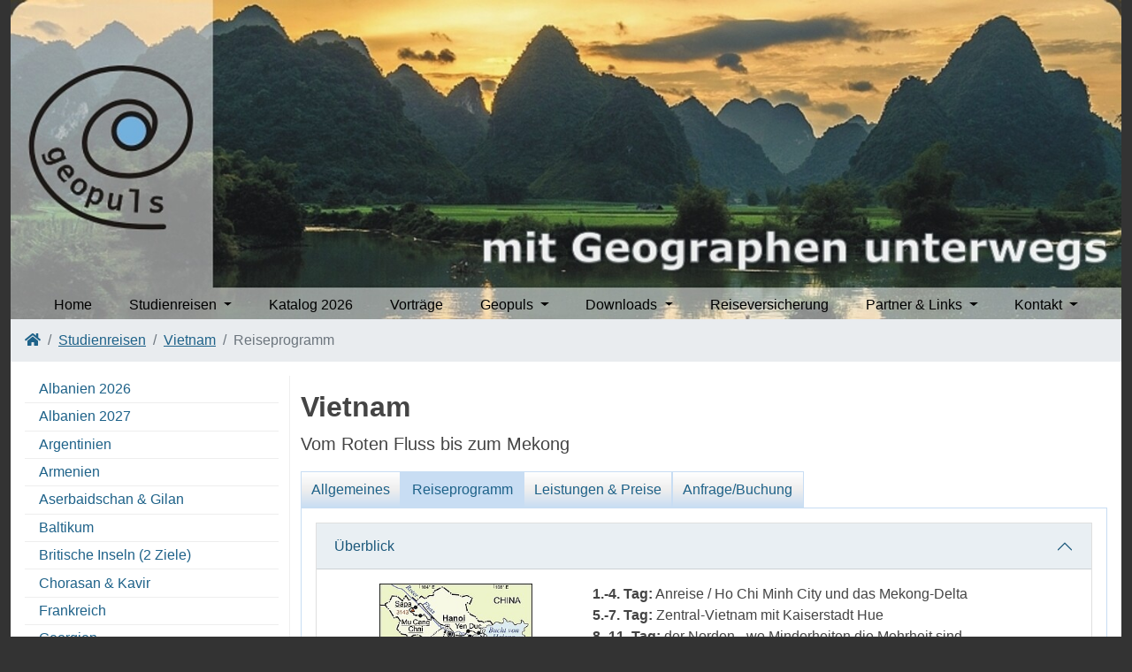

--- FILE ---
content_type: text/html; charset=utf-8
request_url: https://www.geopuls.de/studienreisen/vietnam/reiseprogramm
body_size: 129062
content:
<!DOCTYPE html>
<html>
<head>

<meta charset="utf-8">
<!-- 
	This website is powered by TYPO3 - inspiring people to share!
	TYPO3 is a free open source Content Management Framework initially created by Kasper Skaarhoj and licensed under GNU/GPL.
	TYPO3 is copyright 1998-2026 of Kasper Skaarhoj. Extensions are copyright of their respective owners.
	Information and contribution at https://typo3.org/
-->



<title>GeoPuls GbR: Reiseprogramm</title>
<meta name="generator" content="TYPO3 CMS" />
<meta name="viewport" content="width=device-width, initial-scale=1" />
<meta name="twitter:card" content="summary" />


<link rel="stylesheet" href="/typo3temp/assets/compressed/merged-e2378eab4b4498f876081d8873c79eed-230928eb1e57939aabfb293aba39d6ce.css?1690363806" media="all">
<link href="/fileadmin/T3SB/Resources/Public/CSS/glightbox.min.css?1681642851" rel="stylesheet" >



<script src="/typo3temp/assets/compressed/merged-44688d86b4dcad9b59ddf5fd0bc0d877-719986363b2470f5dd7fe9a93e146198.js?1681647032"></script>


<link rel="canonical" href="https://www.geopuls.de/studienreisen/vietnam/reiseprogramm"/>
</head>
<body id="page-354" class="twocol_3-9 lg" data-navbar-breakpoint="lg" data-navbar-breakpointWidth="992" data-bs-no-jquery="true">


		<div id="page-wrapper"><div class="jumbotron 0"><div class="d-flex align-items-0"><div class="container"><div class="jumbotron-content w-100"><!--TYPO3SEARCH_begin--><div id="c4176"><div class="gallery imageorient-0 clearfix" data-ce-columns="1" data-ce-images="1"><div class="0 text-center mx-auto"><div class="row gx-4 mb-0"><div class="col-sm text-center first-figure last-figure"><figure class="m-0 image"><picture><source srcset="/fileadmin/_processed_/0/9/csm_header_vietnam_1f3ae85f33.jpg 125w, /fileadmin/_processed_/0/9/csm_header_vietnam_d9ebcd187f.jpg 255w, /fileadmin/_processed_/0/9/csm_header_vietnam_a4e145d888.jpg 385w, /fileadmin/_processed_/0/9/csm_header_vietnam_85614b9b09.jpg 576w, /fileadmin/_processed_/0/9/csm_header_vietnam_c8080df2e4.jpg 768w, /fileadmin/_processed_/0/9/csm_header_vietnam_170617a9c6.jpg 992w, /fileadmin/_processed_/0/9/csm_header_vietnam_c20763899d.jpg 1200w, /fileadmin/_processed_/0/9/csm_header_vietnam_de35f343cd.jpg 1440w" media="(min-width: 1200px)" sizes="(min-width: 1272px) 1272px, 100vw" /><source srcset="/fileadmin/_processed_/0/9/csm_header_vietnam_1f3ae85f33.jpg 125w, /fileadmin/_processed_/0/9/csm_header_vietnam_d9ebcd187f.jpg 255w, /fileadmin/_processed_/0/9/csm_header_vietnam_a4e145d888.jpg 385w, /fileadmin/_processed_/0/9/csm_header_vietnam_85614b9b09.jpg 576w, /fileadmin/_processed_/0/9/csm_header_vietnam_c8080df2e4.jpg 768w, /fileadmin/_processed_/0/9/csm_header_vietnam_170617a9c6.jpg 992w, /fileadmin/_processed_/0/9/csm_header_vietnam_c20763899d.jpg 1200w, /fileadmin/geopuls/images/headergrafiken/header_vietnam.jpg 950w" media="(min-width: 576px)" sizes="(min-width: 1272px) 1272px, 100vw" /><source srcset="/fileadmin/_processed_/0/9/csm_header_vietnam_2e8f7075d9.jpg 60w, /fileadmin/_processed_/0/9/csm_header_vietnam_883e2f3b64.jpg 100w, /fileadmin/_processed_/0/9/csm_header_vietnam_0228149a8d.jpg 200w, /fileadmin/_processed_/0/9/csm_header_vietnam_a4e145d888.jpg 385w, /fileadmin/_processed_/0/9/csm_header_vietnam_12468f0597.jpg 575w, /fileadmin/geopuls/images/headergrafiken/header_vietnam.jpg 950w" media="(max-width: 575px)" sizes="(min-width: 1272px) 1272px, 100vw" /><img class="img-fluid" alt="header_vietnam" loading="auto" src="[data-uri]" width="1272" height="366" /></picture></figure></div></div></div></div></div><!--TYPO3SEARCH_end--></div></div></div></div><div class="container"><nav id="main-navbar" class="navbar navbar-light navbar-expand-lg clickableparent navbarHover bg-white"><div class="container"><button class="navbar-toggler" type="button" data-bs-toggle="collapse" data-bs-target="#navbarToggler" aria-controls="navbarToggler" aria-expanded="false" aria-label="Toggle navigation"><span class="navbar-toggler-icon"></span></button><div id="navbarToggler" class="collapse p-3 py-lg-0 navbar-collapse"><div class="navbar-nav main-navbarnav mb-2 mb-lg-0 nav-fill w-100"><div id="nav-item-23" class="nav-item"><a class="nav-link"
									href="/home"
										target="_self"
											title="Home">
									
 Home

								</a></div><div id="nav-item-34" class="nav-item dropdown dropdown-hover"><a class="nav-link dropdown-toggle dropdown-item-34  parent-active"
			id="dropdown-menu-34"
			href="/studienreisen"
			data-bs-toggle="dropdown"
			role="button"
			aria-expanded="false"
			title="Studienreisen"
			>
			
 Studienreisen

		</a><div class="dropdown-menu" aria-labelledby="dropdown-menu-34"><a class="dropdown-item dropdown-item-652"
									href="/studienreisen/albanien2026/allgemeines"
									title="Albanien 2026"
									target="_self"
									>
									
 Albanien 2026

								</a><a class="dropdown-item dropdown-item-793"
									href="/studienreisen/albanien2027/allgemeines"
									title="Albanien 2027"
									target="_self"
									>
									
 Albanien 2027

								</a><a class="dropdown-item dropdown-item-318"
									href="/studienreisen/argentinien/allgemeines"
									title="Argentinien"
									target="_self"
									>
									
 Argentinien

								</a><a class="dropdown-item dropdown-item-627"
									href="/studienreisen/armenien/allgemeines"
									title="Armenien"
									target="_self"
									>
									
 Armenien

								</a><a class="dropdown-item dropdown-item-493"
									href="/studienreisen/aserbaidschan-gilan/allgemeines"
									title="Aserbaidschan & Gilan"
									target="_self"
									>
									
 Aserbaidschan & Gilan

								</a><a class="dropdown-item dropdown-item-587"
									href="/studienreisen/baltikum/allgemeines"
									title="Baltikum"
									target="_self"
									>
									
 Baltikum

								</a><a class="dropdown-item dropdown-item-44"
									href="/studienreisen/britische-inseln-2"
									title="Britische Inseln (2 Ziele)"
									target="_self"
									>
									
 Britische Inseln (2 Ziele)

								</a><a class="dropdown-item dropdown-item-666"
									href="/studienreisen/iran-4/nordost-iran/allgemeines"
									title="Chorasan & Kavir"
									target="_self"
									>
									
 Chorasan & Kavir

								</a><a class="dropdown-item dropdown-item-50"
									href="/studienreisen/frankreich/allgemeines"
									title="Frankreich"
									target="_self"
									>
									
 Frankreich

								</a><a class="dropdown-item dropdown-item-373"
									href="/studienreisen/georgien/allgemeines"
									title="Georgien"
									target="_self"
									>
									
 Georgien

								</a><a class="dropdown-item dropdown-item-765"
									href="/studienreisen/griechenland/epirus/allgemeines"
									title="Griechenland"
									target="_self"
									>
									
 Griechenland

								</a><a class="dropdown-item dropdown-item-501"
									href="/studienreisen/iran-4"
									title="Iran (4 Ziele)"
									target="_self"
									>
									
 Iran (4 Ziele)

								</a><a class="dropdown-item dropdown-item-588"
									href="/studienreisen/island/allgemeines"
									title="Island"
									target="_self"
									>
									
 Island

								</a><a class="dropdown-item dropdown-item-35"
									href="/studienreisen/italien-8"
									title="Italien (8 Ziele)"
									target="_self"
									>
									
 Italien (8 Ziele)

								</a><a class="dropdown-item dropdown-item-638"
									href="/studienreisen/japan/allgemeines"
									title="Japan"
									target="_self"
									>
									
 Japan

								</a><a class="dropdown-item dropdown-item-779"
									href="/studienreisen/kuba-2"
									title="Kuba (2 Reisen)"
									target="_self"
									>
									
 Kuba (2 Reisen)

								</a><a class="dropdown-item dropdown-item-40"
									href="/studienreisen/laos/allgemeines"
									title="Laos"
									target="_self"
									>
									
 Laos

								</a><a class="dropdown-item dropdown-item-752"
									href="/studienreisen/malta/allgemeines"
									title="Malta"
									target="_self"
									>
									
 Malta

								</a><a class="dropdown-item dropdown-item-36"
									href="/studienreisen/marokko/allgemeines"
									title="Marokko"
									target="_self"
									>
									
 Marokko

								</a><a class="dropdown-item dropdown-item-42"
									href="/studienreisen/namibia/allgemeines"
									title="Namibia"
									target="_self"
									>
									
 Namibia

								</a><a class="dropdown-item dropdown-item-572"
									href="/studienreisen/persischer-golf/allgemeines"
									title="Persischer Golf"
									target="_self"
									>
									
 Persischer Golf

								</a><a class="dropdown-item dropdown-item-526"
									href="/studienreisen/polen/allgemeines"
									title="Polen"
									target="_self"
									>
									
 Polen

								</a><a class="dropdown-item dropdown-item-767"
									href="/studienreisen/portugal-2"
									title="Portugal (2 Ziele)"
									target="_self"
									>
									
 Portugal (2 Ziele)

								</a><a class="dropdown-item dropdown-item-46"
									href="/studienreisen/spanien"
									title="Spanien (5 Ziele)"
									target="_self"
									>
									
 Spanien (5 Ziele)

								</a><a class="dropdown-item dropdown-item-676"
									href="/studienreisen/sri-lanka/allgemeines"
									title="Sri Lanka"
									target="_self"
									>
									
 Sri Lanka

								</a><a class="dropdown-item dropdown-item-739"
									href="/studienreisen/suedafrika/allgemeines"
									title="Südafrika"
									target="_self"
									>
									
 Südafrika

								</a><a class="dropdown-item dropdown-item-511"
									href="/studienreisen/taiwan/allgemeines"
									title="Taiwan"
									target="_self"
									>
									
 Taiwan

								</a><a class="dropdown-item dropdown-item-285"
									href="/studienreisen/thailand-2"
									title="Thailand"
									target="_self"
									>
									
 Thailand

								</a><a class="dropdown-item dropdown-item-450"
									href="/studienreisen/tuerkei-4"
									title="Türkei (4 Ziele)"
									target="_self"
									>
									
 Türkei (4 Ziele)

								</a><a class="dropdown-item dropdown-item-564"
									href="/studienreisen/usbekistan/allgemeines"
									title="Usbekistan"
									target="_self"
									>
									
 Usbekistan

								</a><a class="dropdown-item dropdown-item-350  parent-active"
									href="/studienreisen/vietnam/allgemeines"
									title="Vietnam"
									target="_self"
									>
									
 Vietnam

								</a></div></div><div id="nav-item-636" class="nav-item"><a class="nav-link"
									href="/katalog-aktuell"
										target="_self"
											title="Katalog 2026">
									
 Katalog 2026

								</a></div><div id="nav-item-342" class="nav-item"><a class="nav-link"
									href="/vortraege"
										target="_self"
											title="Vorträge">
									
 Vorträge

								</a></div><div id="nav-item-53" class="nav-item dropdown dropdown-hover"><a class="nav-link dropdown-toggle dropdown-item-53"
			id="dropdown-menu-53"
			href="/geopuls/wir-ueber-uns"
			data-bs-toggle="dropdown"
			role="button"
			aria-expanded="false"
			title="Geopuls"
			>
			
 Geopuls

		</a><div class="dropdown-menu" aria-labelledby="dropdown-menu-53"><a class="dropdown-item dropdown-item-68"
									href="/geopuls/wir-ueber-uns"
									title="Wir über uns"
									target="_self"
									>
									
 Wir über uns

								</a><a class="dropdown-item dropdown-item-69"
									href="/geopuls/team"
									title="Team"
									target="_self"
									>
									
 Team

								</a><a class="dropdown-item dropdown-item-341"
									href="/geopuls/authentisches-reisen"
									title="Authentisches Reisen"
									target="_self"
									>
									
 Authentisches Reisen

								</a><a class="dropdown-item dropdown-item-102"
									href="/geopuls/nachhaltiges-reisen"
									title="Nachhaltiges Reisen"
									target="_self"
									>
									
 Nachhaltiges Reisen

								</a><a class="dropdown-item dropdown-item-758"
									href="/geopuls/co2-kompensation"
									title="CO2-Kompensation"
									target="_self"
									>
									
 CO2-Kompensation

								</a><a class="dropdown-item dropdown-item-70"
									href="/geopuls/engagement"
									title="Engagement"
									target="_self"
									>
									
 Engagement

								</a></div></div><div id="nav-item-55" class="nav-item dropdown dropdown-hover"><a class="nav-link dropdown-toggle dropdown-item-55"
			id="dropdown-menu-55"
			href="/downloads/reisen"
			data-bs-toggle="dropdown"
			role="button"
			aria-expanded="false"
			title="Downloads"
			>
			
 Downloads

		</a><div class="dropdown-menu" aria-labelledby="dropdown-menu-55"><a class="dropdown-item dropdown-item-99"
									href="/downloads/reisen"
									title="Reisen"
									target="_self"
									>
									
 Reisen

								</a><a class="dropdown-item dropdown-item-98"
									href="/downloads/agb-formulare"
									title="AGB & Formulare"
									target="_self"
									>
									
 AGB & Formulare

								</a><a class="dropdown-item dropdown-item-100"
									href="/downloads/vortraege"
									title="Vorträge"
									target="_self"
									>
									
 Vorträge

								</a></div></div><div id="nav-item-571" class="nav-item"><a class="nav-link"
									href="/reiseversicherung"
										target="_self"
											title="Reiseversicherung">
									
 Reiseversicherung

								</a></div><div id="nav-item-54" class="nav-item dropdown dropdown-hover"><a class="nav-link dropdown-toggle dropdown-item-54"
			id="dropdown-menu-54"
			href="/partner-links/kooperationspartner"
			data-bs-toggle="dropdown"
			role="button"
			aria-expanded="false"
			title="Partner &amp; Links"
			>
			
 Partner & Links

		</a><div class="dropdown-menu" aria-labelledby="dropdown-menu-54"><a class="dropdown-item dropdown-item-103"
									href="/partner-links/kooperationspartner"
									title="Kooperationspartner"
									target="_self"
									>
									
 Kooperationspartner

								</a><a class="dropdown-item dropdown-item-104"
									href="/partner-links/links"
									title="Links"
									target="_self"
									>
									
 Links

								</a></div></div><div id="nav-item-56" class="nav-item dropdown dropdown-hover"><a class="nav-link dropdown-toggle dropdown-item-56"
			id="dropdown-menu-56"
			href="/kontakt"
			data-bs-toggle="dropdown"
			role="button"
			aria-expanded="false"
			title="Kontakt"
			>
			
 Kontakt

		</a><div class="dropdown-menu" aria-labelledby="dropdown-menu-56"><a class="dropdown-item dropdown-item-63"
									href="/kontakt/impressum"
									title="Impressum"
									target="_self"
									>
									
 Impressum

								</a><a class="dropdown-item dropdown-item-556"
									href="/kontakt/datenschutzerklaerung"
									title="Datenschutzerklärung"
									target="_self"
									>
									
 Datenschutzerklärung

								</a><a class="dropdown-item dropdown-item-66"
									href="/kontakt/agb"
									title="AGB"
									target="_self"
									>
									
 AGB

								</a><a class="dropdown-item dropdown-item-674"
									href="/kontakt/eu-formblatt"
									title="EU-Formblatt"
									target="_self"
									>
									
 EU-Formblatt

								</a></div></div></div></div></div></nav></div><div class="container"><nav aria-label="breadcrumb"><ol class="breadcrumb rounded-0"><li class="breadcrumb-item"><a href="/home" title="Home"
								 ><i class="fa fa-home"></i></a></li><li class="breadcrumb-item"><a href="/studienreisen" title="Studienreisen"
								 >
								
	
			Studienreisen
		

							</a></li><li class="breadcrumb-item"><a href="/studienreisen/vietnam/allgemeines" title="Vietnam"
								 >
								
	
			Vietnam
		

							</a></li><li class="breadcrumb-item active" aria-current="page">
					
	
			Reiseprogramm
		

				</li></ol></nav></div><div class="container"><div id="page-content" class="pt-3 pe-3 ps-3" ><div class="row content-row"><aside class="col-lg-3"><div class="d-md-flex mb-3 submenu"><ul class="nav flex-column flex-nowrap nav-pills w-100"><li class="nav-item"><a href="/studienreisen/albanien2026/allgemeines" class="nav-link">
					Albanien 2026
				</a></li><li class="nav-item"><a href="/studienreisen/albanien2027/allgemeines" class="nav-link">
					Albanien 2027
				</a></li><li class="nav-item"><a href="/studienreisen/argentinien/allgemeines" class="nav-link">
					Argentinien
				</a></li><li class="nav-item"><a href="/studienreisen/armenien/allgemeines" class="nav-link">
					Armenien
				</a></li><li class="nav-item"><a href="/studienreisen/aserbaidschan-gilan/allgemeines" class="nav-link">
					Aserbaidschan &amp; Gilan
				</a></li><li class="nav-item"><a href="/studienreisen/baltikum/allgemeines" class="nav-link">
					Baltikum
				</a></li><li class="nav-item"><a href="/studienreisen/britische-inseln-2" class="nav-link">
					Britische Inseln (2 Ziele)
				</a><div class="collapse" id="submenu44" aria-expanded="false"><ul class="flex-column nav"><li class="nav-item"><a href="/studienreisen/britische-inseln-2/irland/allgemeines" class="nav-link">
					Irland
				</a></li><li class="nav-item"><a href="/studienreisen/britische-inseln-2/schottland/allgemeines" class="nav-link">
					Schottland
				</a></li></ul></div></li><li class="nav-item"><a href="/studienreisen/iran-4/nordost-iran/allgemeines" class="nav-link">
					Chorasan &amp; Kavir
				</a></li><li class="nav-item"><a href="/studienreisen/frankreich/allgemeines" class="nav-link">
					Frankreich
				</a></li><li class="nav-item"><a href="/studienreisen/georgien/allgemeines" class="nav-link">
					Georgien
				</a></li><li class="nav-item"><a href="/studienreisen/griechenland/epirus/allgemeines" class="nav-link">
					Griechenland
				</a></li><li class="nav-item"><a href="/studienreisen/iran-4" class="nav-link">
					Iran (4 Ziele)
				</a><div class="collapse" id="submenu501" aria-expanded="false"><ul class="flex-column nav"><li class="nav-item"><a href="/studienreisen/iran-4/zentral-iran/allgemeines" class="nav-link">
					Zentral-Iran
				</a></li><li class="nav-item"><a href="/studienreisen/iran-4/nordost-iran/allgemeines" class="nav-link">
					Nordost-Iran
				</a></li><li class="nav-item"><a href="/studienreisen/aserbaidschan-gilan/allgemeines" class="nav-link">
					Nordwest-Iran
				</a></li><li class="nav-item"><a href="/studienreisen/persischer-golf/allgemeines" class="nav-link">
					Süd-Iran
				</a></li></ul></div></li><li class="nav-item"><a href="/studienreisen/island/allgemeines" class="nav-link">
					Island
				</a></li><li class="nav-item"><a href="/studienreisen/italien-8" class="nav-link">
					Italien (8 Ziele)
				</a><div class="collapse" id="submenu35" aria-expanded="false"><ul class="flex-column nav"><li class="nav-item"><a href="/studienreisen/italien-8/aeolische-inseln/allgemeines" class="nav-link">
					Äolische Inseln
				</a></li><li class="nav-item"><a href="/studienreisen/italien-8/amalfikueste/allgemeines" class="nav-link">
					Amalfiküste
				</a></li><li class="nav-item"><a href="/studienreisen/italien-8/apulien/allgemeines" class="nav-link">
					Apulien
				</a></li><li class="nav-item"><a href="/studienreisen/italien-8/capri/allgemeines" class="nav-link">
					Capri
				</a></li><li class="nav-item"><a href="/studienreisen/italien-8/ischia/allgemeines" class="nav-link">
					Ischia
				</a></li><li class="nav-item"><a href="/studienreisen/italien-8/napolicampi-flegrei/allgemeines" class="nav-link">
					Napoli &amp; Campi Flegrei
				</a></li><li class="nav-item"><a href="/studienreisen/italien-8/sizilien/allgemeines" class="nav-link">
					Sizilien
				</a></li><li class="nav-item"><a href="/studienreisen/italien-8/sizilien-teil-ii/allgemeines" class="nav-link">
					Sizilien - Teil II
				</a></li></ul></div></li><li class="nav-item"><a href="/studienreisen/japan/allgemeines" class="nav-link">
					Japan
				</a></li><li class="nav-item"><a href="/studienreisen/kuba-2" class="nav-link">
					Kuba (2 Reisen)
				</a><div class="collapse" id="submenu779" aria-expanded="false"><ul class="flex-column nav"><li class="nav-item"><a href="/studienreisen/kuba-2/von-west-nach-ost/allgemeines" class="nav-link">
					Von West nach Ost
				</a></li><li class="nav-item"><a href="/studienreisen/kuba-2/kuba-intensiv/allgemeines" class="nav-link">
					Kuba intensiv
				</a></li></ul></div></li><li class="nav-item"><a href="/studienreisen/laos/allgemeines" class="nav-link">
					Laos
				</a></li><li class="nav-item"><a href="/studienreisen/malta/allgemeines" class="nav-link">
					Malta
				</a></li><li class="nav-item"><a href="/studienreisen/marokko/allgemeines" class="nav-link">
					Marokko
				</a></li><li class="nav-item"><a href="/studienreisen/namibia/allgemeines" class="nav-link">
					Namibia
				</a></li><li class="nav-item"><a href="/studienreisen/persischer-golf/allgemeines" class="nav-link">
					Persischer Golf
				</a></li><li class="nav-item"><a href="/studienreisen/polen/allgemeines" class="nav-link">
					Polen
				</a></li><li class="nav-item"><a href="/studienreisen/portugal-2" class="nav-link">
					Portugal (2 Ziele)
				</a><div class="collapse" id="submenu767" aria-expanded="false"><ul class="flex-column nav"><li class="nav-item"><a href="/studienreisen/portugal/algarve/allgemeines" class="nav-link">
					Algarve bis Porto
				</a></li><li class="nav-item"><a href="/studienreisen/portugal/nordportugal/allgemeines" class="nav-link">
					Portugals Norden
				</a></li></ul></div></li><li class="nav-item"><a href="/studienreisen/spanien" class="nav-link">
					Spanien (5 Ziele)
				</a><div class="collapse" id="submenu46" aria-expanded="false"><ul class="flex-column nav"><li class="nav-item"><a href="/studienreisen/spanien/andalusien/allgemeines" class="nav-link">
					Andalusien
				</a></li><li class="nav-item"><a href="/studienreisen/spanien/hispania-incognita/allgemeines" class="nav-link">
					Hispania incognita
				</a></li><li class="nav-item"><a href="/studienreisen/spanien/kanarische-inseln/allgemeines" class="nav-link">
					Kanarische Inseln
				</a></li><li class="nav-item"><a href="/studienreisen/spanien/katalonien/allgemeines" class="nav-link">
					Katalonien
				</a></li><li class="nav-item"><a href="/studienreisen/spanien/zentralspanien/allgemeines" class="nav-link">
					Zentralspanien
				</a></li></ul></div></li><li class="nav-item"><a href="/studienreisen/sri-lanka/allgemeines" class="nav-link">
					Sri Lanka
				</a></li><li class="nav-item"><a href="/studienreisen/suedafrika/allgemeines" class="nav-link">
					Südafrika
				</a></li><li class="nav-item"><a href="/studienreisen/taiwan/allgemeines" class="nav-link">
					Taiwan
				</a></li><li class="nav-item"><a href="/studienreisen/thailand-2" class="nav-link">
					Thailand
				</a><div class="collapse" id="submenu285" aria-expanded="false"><ul class="flex-column nav"><li class="nav-item"><a href="/studienreisen/laos/allgemeines" class="nav-link">
					Laos &amp; Thailand
				</a></li></ul></div></li><li class="nav-item"><a href="/studienreisen/tuerkei-4" class="nav-link">
					Türkei (4 Ziele)
				</a><div class="collapse" id="submenu450" aria-expanded="false"><ul class="flex-column nav"><li class="nav-item"><a href="/studienreisen/tuerkei-4/tuerkei-inner-anatolien-kappadokien-phrygien-ankara-und-hethiterland/allgemeines" class="nav-link">
					Inner-Anatolien
				</a></li><li class="nav-item"><a href="/studienreisen/tuerkei-4/ost-anatolien/allgemeines" class="nav-link">
					Ost-Anatolien
				</a></li><li class="nav-item"><a href="/studienreisen/tuerkei-4/west-anatolien/allgemeines" class="nav-link">
					West-Anatolien
				</a></li><li class="nav-item"><a href="/studienreisen/tuerkei-4/istanbul/allgemeines" class="nav-link">
					Istanbul
				</a></li></ul></div></li><li class="nav-item"><a href="/studienreisen/usbekistan/allgemeines" class="nav-link">
					Usbekistan
				</a></li><li class="nav-item active"><a href="/studienreisen/vietnam/allgemeines" class="nav-link">
					Vietnam
				</a></li></ul></div><!--TYPO3SEARCH_begin--><!--TYPO3SEARCH_end--></aside><main class="col-lg-9 main-content"><!--TYPO3SEARCH_begin--><div id="c4185" class="mt-3"><div id="shortcut-4185" class="mt-3"><div id="c1517" class="layout-1 mt-3"><header class="header-1517 h-0"><h2>
			
	
			Vietnam
		

		</h2></header><p class="lead">Vom Roten Fluss bis zum Mekong</p></div></div></div><div id="c4189" class="mt-3"><div id="shortcut-4189" class="mt-3"><div id="c3573" class="mt-3"><div class="submenu"><ul class="nav menusubpages flex-row nav-pills justify-content-start"><li class="nav-item"><a href="/studienreisen/vietnam/allgemeines" title="Allgemeines" class="nav-link">
					
							
							Allgemeines
						
				</a></li><li class="nav-item"><a href="/studienreisen/vietnam/reiseprogramm" title="Reiseprogramm" class="nav-link active">
					
							
							Reiseprogramm
						
				</a></li><li class="nav-item"><a href="/studienreisen/vietnam/leistungen-preise" title="Leistungen &amp; Preise" class="nav-link">
					
							
							Leistungen &amp; Preise
						
				</a></li><li class="nav-item"><a href="/studienreisen/vietnam/buchung" title="Anfrage/Buchung" class="nav-link">
					
							
							Anfrage/Buchung
						
				</a></li></ul></div></div></div></div><section id="s-3727" class="p-3 mt-0 border border-info"><div id="c3726"><div id="accordion-3726" class="accordion"><div id="c4177" class="accordion-item"><h2 class="accordion-header" id="heading-4177"><button class="accordion-button" type="button" data-bs-toggle="collapse" data-bs-target="#collapse-4177" aria-expanded="true" aria-controls="collapse-4177">
			
			
			Überblick
			
		</button></h2><div id="collapse-4177" class="accordion-collapse collapse show"
		 aria-labelledby="heading-4177" data-bs-parent="#accordion-3726"><div class="accordion-body"><div id="c1532" class="clearfix"><div class="gallery imageorient-18 col-md-4 float-md-start me-md-3  w-33" data-ce-columns="1" data-ce-images="1"><div class="row gx-4 mb-4"><div class="col-sm text-center first-figure last-figure"><figure class="m-0 image"><a href="/fileadmin/_processed_/f/8/csm_Karte_Vietnam_d71fd8604c.jpg" id="ex-3619" class="glightbox" data-glightbox="title:Reiseroute durch Vietnam" data-gallery="gallery-1532" data-effect="fade"><picture><source srcset="/fileadmin/_processed_/f/8/csm_Karte_Vietnam_d6cb798d18.jpg 125w, /fileadmin/_processed_/f/8/csm_Karte_Vietnam_5445c6c29f.jpg 255w" media="(min-width: 1200px)" sizes="(min-width: 173px) 173px, 100vw" /><source srcset="/fileadmin/_processed_/f/8/csm_Karte_Vietnam_d6cb798d18.jpg 125w, /fileadmin/_processed_/f/8/csm_Karte_Vietnam_5445c6c29f.jpg 255w" media="(min-width: 576px)" sizes="(min-width: 173px) 173px, 100vw" /><source srcset="/fileadmin/_processed_/f/8/csm_Karte_Vietnam_413e01f788.jpg 60w, /fileadmin/_processed_/f/8/csm_Karte_Vietnam_ed8c4d8587.jpg 100w, /fileadmin/_processed_/f/8/csm_Karte_Vietnam_3a4fe0e311.jpg 200w" media="(max-width: 575px)" sizes="(min-width: 173px) 173px, 100vw" /><img class="img-fluid" title="Reiseroute durch Vietnam" alt="Karte_Vietnam" loading="auto" src="[data-uri]" width="173" height="350" /></picture></a><figcaption class="image-caption text-start"	style="max-width: 173px;">
					Reiseroute durch Vietnam
				</figcaption></figure></div></div></div><p><b>1.-4. Tag:</b> Anreise / Ho Chi Minh City und das Mekong-Delta<br><strong>5.-7. Tag:</strong> Zentral-Vietnam mit Kaiserstadt Hue<br><strong>8.-11. Tag:</strong> der Norden - wo Minderheiten die Mehrheit sind<br><strong>12.-16. Tag:</strong> Bucht von Halong und Hanoi; Rückreise</p><p>&nbsp;</p><p>&nbsp;</p><p>&nbsp;</p><p>&nbsp;</p><p>&nbsp;</p><p>&nbsp;</p><p><br><br><i>Für Details und weitere Informationen klicken Sie bitte auf untenstehende Reiseabschnitte:</i></p></div></div></div></div><div id="c4178" class="accordion-item"><h2 class="accordion-header" id="heading-4178"><button class="accordion-button collapsed" type="button" data-bs-toggle="collapse" data-bs-target="#collapse-4178" aria-expanded="false" aria-controls="collapse-4178">
			
			
			1.-4. Tag: Anreise / Ho Chi Minh City (Saigon) und das Mekong-Delta
			
		</button></h2><div id="collapse-4178" class="accordion-collapse collapse"
		 aria-labelledby="heading-4178" data-bs-parent="#accordion-3726"><div class="accordion-body"><div id="c1531" class="clearfix"><div class="gallery imageorient-17 col-md-4 float-md-end ms-md-3  w-33" data-ce-columns="1" data-ce-images="11"><div class="row gx-4 mb-4"><div class="col-sm text-center first-figure last-figure"><figure class="m-0 image"><a href="/fileadmin/_processed_/9/3/csm_002b_Saigon_Motoraeder_als_Hauptverkehrsmittel_16x9_c5b387970e.jpg" id="ex-11963" class="glightbox" data-glightbox="title:Saigon: Motorräder als Hauptverkehsmittel" data-gallery="gallery-1531" data-effect="fade"><picture><source srcset="/fileadmin/_processed_/9/3/csm_002b_Saigon_Motoraeder_als_Hauptverkehrsmittel_16x9_46f8d7d328.jpg 125w, /fileadmin/_processed_/9/3/csm_002b_Saigon_Motoraeder_als_Hauptverkehrsmittel_16x9_0c2f0718a4.jpg 255w, /fileadmin/_processed_/9/3/csm_002b_Saigon_Motoraeder_als_Hauptverkehrsmittel_16x9_041712c216.jpg 385w, /fileadmin/_processed_/9/3/csm_002b_Saigon_Motoraeder_als_Hauptverkehrsmittel_16x9_2d0a874f40.jpg 576w" media="(min-width: 1200px)" sizes="(min-width: 407px) 407px, 100vw" /><source srcset="/fileadmin/_processed_/9/3/csm_002b_Saigon_Motoraeder_als_Hauptverkehrsmittel_16x9_46f8d7d328.jpg 125w, /fileadmin/_processed_/9/3/csm_002b_Saigon_Motoraeder_als_Hauptverkehrsmittel_16x9_0c2f0718a4.jpg 255w, /fileadmin/_processed_/9/3/csm_002b_Saigon_Motoraeder_als_Hauptverkehrsmittel_16x9_041712c216.jpg 385w, /fileadmin/_processed_/9/3/csm_002b_Saigon_Motoraeder_als_Hauptverkehrsmittel_16x9_2d0a874f40.jpg 576w" media="(min-width: 576px)" sizes="(min-width: 407px) 407px, 100vw" /><source srcset="/fileadmin/_processed_/9/3/csm_002b_Saigon_Motoraeder_als_Hauptverkehrsmittel_16x9_6bb46dd329.jpg 60w, /fileadmin/_processed_/9/3/csm_002b_Saigon_Motoraeder_als_Hauptverkehrsmittel_16x9_33be61e773.jpg 100w, /fileadmin/_processed_/9/3/csm_002b_Saigon_Motoraeder_als_Hauptverkehrsmittel_16x9_cdd8d0d12f.jpg 200w, /fileadmin/_processed_/9/3/csm_002b_Saigon_Motoraeder_als_Hauptverkehrsmittel_16x9_041712c216.jpg 385w, /fileadmin/_processed_/9/3/csm_002b_Saigon_Motoraeder_als_Hauptverkehrsmittel_16x9_f5d36ae12e.jpg 575w" media="(max-width: 575px)" sizes="(min-width: 407px) 407px, 100vw" /><img class="img-fluid" title="Saigon: Motorräder als Hauptverkehsmittel" alt="002b_Saigon_Motoraeder_als_Hauptverkehrsmittel_16x9" loading="auto" src="[data-uri]" width="407" height="230" /></picture></a><figcaption class="image-caption text-start"	style="max-width: 407px;">
					Saigon: Motorräder als Hauptverkehsmittel
				</figcaption></figure></div></div><div class="row gx-4 mb-4"><div class="col-sm text-center first-figure last-figure"><figure class="m-0 image"><a href="/fileadmin/_processed_/6/9/csm_VTN041_Saigon_ehemaligesRathaus_d68ce26088.jpg" id="ex-11964" class="glightbox" data-glightbox="title:Saigon: ehemaliges Rathaus der französischen Besatzungsmacht" data-gallery="gallery-1531" data-effect="fade"><picture><source srcset="/fileadmin/_processed_/6/9/csm_VTN041_Saigon_ehemaligesRathaus_80f19f8a10.jpg 125w, /fileadmin/_processed_/6/9/csm_VTN041_Saigon_ehemaligesRathaus_dea7449f8e.jpg 255w, /fileadmin/_processed_/6/9/csm_VTN041_Saigon_ehemaligesRathaus_c0907af40d.jpg 385w, /fileadmin/_processed_/6/9/csm_VTN041_Saigon_ehemaligesRathaus_542aaf11eb.jpg 576w" media="(min-width: 1200px)" sizes="(min-width: 407px) 407px, 100vw" /><source srcset="/fileadmin/_processed_/6/9/csm_VTN041_Saigon_ehemaligesRathaus_80f19f8a10.jpg 125w, /fileadmin/_processed_/6/9/csm_VTN041_Saigon_ehemaligesRathaus_dea7449f8e.jpg 255w, /fileadmin/_processed_/6/9/csm_VTN041_Saigon_ehemaligesRathaus_c0907af40d.jpg 385w, /fileadmin/_processed_/6/9/csm_VTN041_Saigon_ehemaligesRathaus_542aaf11eb.jpg 576w" media="(min-width: 576px)" sizes="(min-width: 407px) 407px, 100vw" /><source srcset="/fileadmin/_processed_/6/9/csm_VTN041_Saigon_ehemaligesRathaus_0f6176b8a7.jpg 60w, /fileadmin/_processed_/6/9/csm_VTN041_Saigon_ehemaligesRathaus_a0849f6fbb.jpg 100w, /fileadmin/_processed_/6/9/csm_VTN041_Saigon_ehemaligesRathaus_24b8007fc7.jpg 200w, /fileadmin/_processed_/6/9/csm_VTN041_Saigon_ehemaligesRathaus_c0907af40d.jpg 385w, /fileadmin/_processed_/6/9/csm_VTN041_Saigon_ehemaligesRathaus_ba819f5903.jpg 575w" media="(max-width: 575px)" sizes="(min-width: 407px) 407px, 100vw" /><img class="img-fluid" title="Saigon: ehemaliges Rathaus der französischen Besatzungsmacht" alt="VTN041_Saigon_ehemaligesRathaus" loading="auto" src="[data-uri]" width="407" height="230" /></picture></a><figcaption class="image-caption text-start"	style="max-width: 407px;">
					Saigon: ehemaliges Rathaus der französischen Besatzungsmacht
				</figcaption></figure></div></div><div class="row gx-4 mb-4"><div class="col-sm text-center first-figure last-figure"><figure class="m-0 image"><a href="/fileadmin/_processed_/e/5/csm_001b_Saigon_Modernisierung_nahe_dem_Rathaus-Platz_16x9_0f726e88a7.jpg" id="ex-11965" class="glightbox" data-glightbox="title:Saigon: Modernisierung nahe dem Rathausplatz" data-gallery="gallery-1531" data-effect="fade"><picture><source srcset="/fileadmin/_processed_/e/5/csm_001b_Saigon_Modernisierung_nahe_dem_Rathaus-Platz_16x9_5114aeccca.jpg 125w, /fileadmin/_processed_/e/5/csm_001b_Saigon_Modernisierung_nahe_dem_Rathaus-Platz_16x9_8f09988278.jpg 255w, /fileadmin/_processed_/e/5/csm_001b_Saigon_Modernisierung_nahe_dem_Rathaus-Platz_16x9_dabb33b649.jpg 385w, /fileadmin/_processed_/e/5/csm_001b_Saigon_Modernisierung_nahe_dem_Rathaus-Platz_16x9_917a0d2df6.jpg 576w" media="(min-width: 1200px)" sizes="(min-width: 407px) 407px, 100vw" /><source srcset="/fileadmin/_processed_/e/5/csm_001b_Saigon_Modernisierung_nahe_dem_Rathaus-Platz_16x9_5114aeccca.jpg 125w, /fileadmin/_processed_/e/5/csm_001b_Saigon_Modernisierung_nahe_dem_Rathaus-Platz_16x9_8f09988278.jpg 255w, /fileadmin/_processed_/e/5/csm_001b_Saigon_Modernisierung_nahe_dem_Rathaus-Platz_16x9_dabb33b649.jpg 385w, /fileadmin/_processed_/e/5/csm_001b_Saigon_Modernisierung_nahe_dem_Rathaus-Platz_16x9_917a0d2df6.jpg 576w" media="(min-width: 576px)" sizes="(min-width: 407px) 407px, 100vw" /><source srcset="/fileadmin/_processed_/e/5/csm_001b_Saigon_Modernisierung_nahe_dem_Rathaus-Platz_16x9_640ad5d517.jpg 60w, /fileadmin/_processed_/e/5/csm_001b_Saigon_Modernisierung_nahe_dem_Rathaus-Platz_16x9_f92e19503e.jpg 100w, /fileadmin/_processed_/e/5/csm_001b_Saigon_Modernisierung_nahe_dem_Rathaus-Platz_16x9_2d216e8447.jpg 200w, /fileadmin/_processed_/e/5/csm_001b_Saigon_Modernisierung_nahe_dem_Rathaus-Platz_16x9_dabb33b649.jpg 385w, /fileadmin/_processed_/e/5/csm_001b_Saigon_Modernisierung_nahe_dem_Rathaus-Platz_16x9_a8bd00e7a0.jpg 575w" media="(max-width: 575px)" sizes="(min-width: 407px) 407px, 100vw" /><img class="img-fluid" title="Saigon: Modernisierung nahe dem Rathausplatz" alt="001b_Saigon_Modernisierung_nahe_dem_Rathaus-Platz_16x9" loading="auto" src="[data-uri]" width="407" height="230" /></picture></a><figcaption class="image-caption text-start"	style="max-width: 407px;">
					Saigon: Modernisierung nahe dem Rathausplatz
				</figcaption></figure></div></div><div class="row gx-4 mb-4"><div class="col-sm text-center first-figure last-figure"><figure class="m-0 image"><a href="/fileadmin/_processed_/7/3/csm_VTN104_Saigon_862cb35662.jpg" id="ex-11966" class="glightbox" data-glightbox="title:Moderne Skyline von Saigon" data-gallery="gallery-1531" data-effect="fade"><picture><source srcset="/fileadmin/_processed_/7/3/csm_VTN104_Saigon_8aa2c71550.jpg 125w, /fileadmin/_processed_/7/3/csm_VTN104_Saigon_44501b30a8.jpg 255w, /fileadmin/_processed_/7/3/csm_VTN104_Saigon_56e41060a1.jpg 385w, /fileadmin/_processed_/7/3/csm_VTN104_Saigon_3d0002a3e2.jpg 576w" media="(min-width: 1200px)" sizes="(min-width: 407px) 407px, 100vw" /><source srcset="/fileadmin/_processed_/7/3/csm_VTN104_Saigon_8aa2c71550.jpg 125w, /fileadmin/_processed_/7/3/csm_VTN104_Saigon_44501b30a8.jpg 255w, /fileadmin/_processed_/7/3/csm_VTN104_Saigon_56e41060a1.jpg 385w, /fileadmin/_processed_/7/3/csm_VTN104_Saigon_3d0002a3e2.jpg 576w" media="(min-width: 576px)" sizes="(min-width: 407px) 407px, 100vw" /><source srcset="/fileadmin/_processed_/7/3/csm_VTN104_Saigon_d63d3de3b3.jpg 60w, /fileadmin/_processed_/7/3/csm_VTN104_Saigon_b19d9fa2d2.jpg 100w, /fileadmin/_processed_/7/3/csm_VTN104_Saigon_ca4435e334.jpg 200w, /fileadmin/_processed_/7/3/csm_VTN104_Saigon_56e41060a1.jpg 385w, /fileadmin/_processed_/7/3/csm_VTN104_Saigon_83a801ac4d.jpg 575w" media="(max-width: 575px)" sizes="(min-width: 407px) 407px, 100vw" /><img class="img-fluid" title="Moderne Skyline von Saigon" alt="VTN104_Saigon" loading="auto" src="[data-uri]" width="407" height="273" /></picture></a><figcaption class="image-caption text-start"	style="max-width: 407px;">
					Moderne Skyline von Saigon
				</figcaption></figure></div></div><div class="row gx-4 mb-4"><div class="col-sm text-center first-figure last-figure"><figure class="m-0 image"><a href="/fileadmin/_processed_/2/b/csm_VTN105_Transport_687a4b4dd9.jpg" id="ex-11967" class="glightbox" data-glightbox="title:Transport" data-gallery="gallery-1531" data-effect="fade"><picture><source srcset="/fileadmin/_processed_/2/b/csm_VTN105_Transport_d797dea7ed.jpg 125w, /fileadmin/_processed_/2/b/csm_VTN105_Transport_5081d83b23.jpg 255w, /fileadmin/_processed_/2/b/csm_VTN105_Transport_7829e2706f.jpg 385w, /fileadmin/_processed_/2/b/csm_VTN105_Transport_ae68897434.jpg 576w" media="(min-width: 1200px)" sizes="(min-width: 407px) 407px, 100vw" /><source srcset="/fileadmin/_processed_/2/b/csm_VTN105_Transport_d797dea7ed.jpg 125w, /fileadmin/_processed_/2/b/csm_VTN105_Transport_5081d83b23.jpg 255w, /fileadmin/_processed_/2/b/csm_VTN105_Transport_7829e2706f.jpg 385w, /fileadmin/_processed_/2/b/csm_VTN105_Transport_ae68897434.jpg 576w" media="(min-width: 576px)" sizes="(min-width: 407px) 407px, 100vw" /><source srcset="/fileadmin/_processed_/2/b/csm_VTN105_Transport_d5241c26ce.jpg 60w, /fileadmin/_processed_/2/b/csm_VTN105_Transport_f734125184.jpg 100w, /fileadmin/_processed_/2/b/csm_VTN105_Transport_319a02da8c.jpg 200w, /fileadmin/_processed_/2/b/csm_VTN105_Transport_7829e2706f.jpg 385w, /fileadmin/_processed_/2/b/csm_VTN105_Transport_0f7ff80a69.jpg 575w" media="(max-width: 575px)" sizes="(min-width: 407px) 407px, 100vw" /><img class="img-fluid" title="Transport" alt="VTN105_Transport" loading="auto" src="[data-uri]" width="407" height="273" /></picture></a><figcaption class="image-caption text-start"	style="max-width: 407px;">
					Transport
				</figcaption></figure></div></div><div class="row gx-4 mb-4"><div class="col-sm text-center first-figure last-figure"><figure class="m-0 image"><a href="/fileadmin/_processed_/2/2/csm_VTN106_Warentransport_Motorrad_8296581abf.jpg" id="ex-11968" class="glightbox" data-glightbox="title:Warentransport per Motorrad" data-gallery="gallery-1531" data-effect="fade"><picture><source srcset="/fileadmin/_processed_/2/2/csm_VTN106_Warentransport_Motorrad_56d9920b7d.jpg 125w, /fileadmin/_processed_/2/2/csm_VTN106_Warentransport_Motorrad_37a87e7505.jpg 255w, /fileadmin/_processed_/2/2/csm_VTN106_Warentransport_Motorrad_5a134464eb.jpg 385w, /fileadmin/_processed_/2/2/csm_VTN106_Warentransport_Motorrad_ee324dda28.jpg 576w" media="(min-width: 1200px)" sizes="(min-width: 407px) 407px, 100vw" /><source srcset="/fileadmin/_processed_/2/2/csm_VTN106_Warentransport_Motorrad_56d9920b7d.jpg 125w, /fileadmin/_processed_/2/2/csm_VTN106_Warentransport_Motorrad_37a87e7505.jpg 255w, /fileadmin/_processed_/2/2/csm_VTN106_Warentransport_Motorrad_5a134464eb.jpg 385w, /fileadmin/_processed_/2/2/csm_VTN106_Warentransport_Motorrad_ee324dda28.jpg 576w" media="(min-width: 576px)" sizes="(min-width: 407px) 407px, 100vw" /><source srcset="/fileadmin/_processed_/2/2/csm_VTN106_Warentransport_Motorrad_2e9a1193b6.jpg 60w, /fileadmin/_processed_/2/2/csm_VTN106_Warentransport_Motorrad_abaf1d7126.jpg 100w, /fileadmin/_processed_/2/2/csm_VTN106_Warentransport_Motorrad_179bc1b39b.jpg 200w, /fileadmin/_processed_/2/2/csm_VTN106_Warentransport_Motorrad_5a134464eb.jpg 385w, /fileadmin/_processed_/2/2/csm_VTN106_Warentransport_Motorrad_c77ef6d9c3.jpg 575w" media="(max-width: 575px)" sizes="(min-width: 407px) 407px, 100vw" /><img class="img-fluid" title="Warentransport per Motorrad" alt="VTN106_Warentransport_Motorrad" loading="auto" src="[data-uri]" width="407" height="273" /></picture></a><figcaption class="image-caption text-start"	style="max-width: 407px;">
					Warentransport per Motorrad
				</figcaption></figure></div></div><div class="row gx-4 mb-4"><div class="col-sm text-center first-figure last-figure"><figure class="m-0 image"><a href="/fileadmin/_processed_/0/f/csm_VTN107_Saigon_ThienHau_982b6845c2.jpg" id="ex-11969" class="glightbox" data-glightbox="title:Saigon: Opfergaben im Thien Hau-Tempel" data-gallery="gallery-1531" data-effect="fade"><picture><source srcset="/fileadmin/_processed_/0/f/csm_VTN107_Saigon_ThienHau_66a2f1271d.jpg 125w, /fileadmin/_processed_/0/f/csm_VTN107_Saigon_ThienHau_4b0e117a00.jpg 255w, /fileadmin/_processed_/0/f/csm_VTN107_Saigon_ThienHau_485fe9af36.jpg 385w, /fileadmin/_processed_/0/f/csm_VTN107_Saigon_ThienHau_a53e7140ff.jpg 576w" media="(min-width: 1200px)" sizes="(min-width: 407px) 407px, 100vw" /><source srcset="/fileadmin/_processed_/0/f/csm_VTN107_Saigon_ThienHau_66a2f1271d.jpg 125w, /fileadmin/_processed_/0/f/csm_VTN107_Saigon_ThienHau_4b0e117a00.jpg 255w, /fileadmin/_processed_/0/f/csm_VTN107_Saigon_ThienHau_485fe9af36.jpg 385w, /fileadmin/_processed_/0/f/csm_VTN107_Saigon_ThienHau_a53e7140ff.jpg 576w" media="(min-width: 576px)" sizes="(min-width: 407px) 407px, 100vw" /><source srcset="/fileadmin/_processed_/0/f/csm_VTN107_Saigon_ThienHau_a21b23717b.jpg 60w, /fileadmin/_processed_/0/f/csm_VTN107_Saigon_ThienHau_13a181e560.jpg 100w, /fileadmin/_processed_/0/f/csm_VTN107_Saigon_ThienHau_5fec63aea9.jpg 200w, /fileadmin/_processed_/0/f/csm_VTN107_Saigon_ThienHau_485fe9af36.jpg 385w, /fileadmin/_processed_/0/f/csm_VTN107_Saigon_ThienHau_6e3d607c2d.jpg 575w" media="(max-width: 575px)" sizes="(min-width: 407px) 407px, 100vw" /><img class="img-fluid" title="Saigon: Opfergaben im Thien Hau-Tempel" alt="VTN107_Saigon_ThienHau" loading="auto" src="[data-uri]" width="407" height="273" /></picture></a><figcaption class="image-caption text-start"	style="max-width: 407px;">
					Saigon: Opfergaben im Thien Hau-Tempel
				</figcaption></figure></div></div><div class="row gx-4 mb-4"><div class="col-sm text-center first-figure last-figure"><figure class="m-0 image"><a href="/fileadmin/_processed_/7/c/csm_VTN108_Mekong_d6dfd6321c.jpg" id="ex-11970" class="glightbox" data-glightbox="title:Warentransport im Mekong-Delta" data-gallery="gallery-1531" data-effect="fade"><picture><source srcset="/fileadmin/_processed_/7/c/csm_VTN108_Mekong_9a6e1c9d34.jpg 125w, /fileadmin/_processed_/7/c/csm_VTN108_Mekong_8ab88ceddf.jpg 255w, /fileadmin/_processed_/7/c/csm_VTN108_Mekong_9642f766b9.jpg 385w, /fileadmin/_processed_/7/c/csm_VTN108_Mekong_3074a0b135.jpg 576w" media="(min-width: 1200px)" sizes="(min-width: 407px) 407px, 100vw" /><source srcset="/fileadmin/_processed_/7/c/csm_VTN108_Mekong_9a6e1c9d34.jpg 125w, /fileadmin/_processed_/7/c/csm_VTN108_Mekong_8ab88ceddf.jpg 255w, /fileadmin/_processed_/7/c/csm_VTN108_Mekong_9642f766b9.jpg 385w, /fileadmin/_processed_/7/c/csm_VTN108_Mekong_3074a0b135.jpg 576w" media="(min-width: 576px)" sizes="(min-width: 407px) 407px, 100vw" /><source srcset="/fileadmin/_processed_/7/c/csm_VTN108_Mekong_544abdef26.jpg 60w, /fileadmin/_processed_/7/c/csm_VTN108_Mekong_fecffb2c49.jpg 100w, /fileadmin/_processed_/7/c/csm_VTN108_Mekong_f3b686e8b7.jpg 200w, /fileadmin/_processed_/7/c/csm_VTN108_Mekong_9642f766b9.jpg 385w, /fileadmin/_processed_/7/c/csm_VTN108_Mekong_e5b0a07963.jpg 575w" media="(max-width: 575px)" sizes="(min-width: 407px) 407px, 100vw" /><img class="img-fluid" title="Warentransport im Mekong-Delta" alt="VTN108_Mekong" loading="auto" src="[data-uri]" width="407" height="273" /></picture></a><figcaption class="image-caption text-start"	style="max-width: 407px;">
					Warentransport im Mekong-Delta
				</figcaption></figure></div></div><div class="row gx-4 mb-4"><div class="col-sm text-center first-figure last-figure"><figure class="m-0 image"><a href="/fileadmin/_processed_/7/a/csm_VTN109_Boote_Mangrove_bbe2960605.jpg" id="ex-11971" class="glightbox" data-glightbox="title:Boote in der Magrove des Mekongdeltas" data-gallery="gallery-1531" data-effect="fade"><picture><source srcset="/fileadmin/_processed_/7/a/csm_VTN109_Boote_Mangrove_d612c5f457.jpg 125w, /fileadmin/_processed_/7/a/csm_VTN109_Boote_Mangrove_155a595cfa.jpg 255w, /fileadmin/_processed_/7/a/csm_VTN109_Boote_Mangrove_5076a57f96.jpg 385w, /fileadmin/_processed_/7/a/csm_VTN109_Boote_Mangrove_2e5d502f7a.jpg 576w" media="(min-width: 1200px)" sizes="(min-width: 407px) 407px, 100vw" /><source srcset="/fileadmin/_processed_/7/a/csm_VTN109_Boote_Mangrove_d612c5f457.jpg 125w, /fileadmin/_processed_/7/a/csm_VTN109_Boote_Mangrove_155a595cfa.jpg 255w, /fileadmin/_processed_/7/a/csm_VTN109_Boote_Mangrove_5076a57f96.jpg 385w, /fileadmin/_processed_/7/a/csm_VTN109_Boote_Mangrove_2e5d502f7a.jpg 576w" media="(min-width: 576px)" sizes="(min-width: 407px) 407px, 100vw" /><source srcset="/fileadmin/_processed_/7/a/csm_VTN109_Boote_Mangrove_9e8b0812a6.jpg 60w, /fileadmin/_processed_/7/a/csm_VTN109_Boote_Mangrove_d78f2e1af2.jpg 100w, /fileadmin/_processed_/7/a/csm_VTN109_Boote_Mangrove_2dbf6384e7.jpg 200w, /fileadmin/_processed_/7/a/csm_VTN109_Boote_Mangrove_5076a57f96.jpg 385w, /fileadmin/_processed_/7/a/csm_VTN109_Boote_Mangrove_2ec3a4262e.jpg 575w" media="(max-width: 575px)" sizes="(min-width: 407px) 407px, 100vw" /><img class="img-fluid" title="Boote in der Magrove des Mekongdeltas" alt="VTN109_Boote_Mangrove" loading="auto" src="[data-uri]" width="407" height="273" /></picture></a><figcaption class="image-caption text-start"	style="max-width: 407px;">
					Boote in der Magrove des Mekongdeltas
				</figcaption></figure></div></div><div class="row gx-4 mb-4"><div class="col-sm text-center first-figure last-figure"><figure class="m-0 image"><a href="/fileadmin/_processed_/8/3/csm_VTN110_Anpflanzen_Reis_a4ab74de8b.jpg" id="ex-11972" class="glightbox" data-glightbox="title:Anpflanzen von Reis" data-gallery="gallery-1531" data-effect="fade"><picture><source srcset="/fileadmin/_processed_/8/3/csm_VTN110_Anpflanzen_Reis_17ed263ae9.jpg 125w, /fileadmin/_processed_/8/3/csm_VTN110_Anpflanzen_Reis_53c916e2e5.jpg 255w, /fileadmin/_processed_/8/3/csm_VTN110_Anpflanzen_Reis_b17ba81dd1.jpg 385w, /fileadmin/_processed_/8/3/csm_VTN110_Anpflanzen_Reis_6cb7b2e53b.jpg 576w" media="(min-width: 1200px)" sizes="(min-width: 407px) 407px, 100vw" /><source srcset="/fileadmin/_processed_/8/3/csm_VTN110_Anpflanzen_Reis_17ed263ae9.jpg 125w, /fileadmin/_processed_/8/3/csm_VTN110_Anpflanzen_Reis_53c916e2e5.jpg 255w, /fileadmin/_processed_/8/3/csm_VTN110_Anpflanzen_Reis_b17ba81dd1.jpg 385w, /fileadmin/_processed_/8/3/csm_VTN110_Anpflanzen_Reis_6cb7b2e53b.jpg 576w" media="(min-width: 576px)" sizes="(min-width: 407px) 407px, 100vw" /><source srcset="/fileadmin/_processed_/8/3/csm_VTN110_Anpflanzen_Reis_b5fa6c80a9.jpg 60w, /fileadmin/_processed_/8/3/csm_VTN110_Anpflanzen_Reis_66129617da.jpg 100w, /fileadmin/_processed_/8/3/csm_VTN110_Anpflanzen_Reis_e37be869eb.jpg 200w, /fileadmin/_processed_/8/3/csm_VTN110_Anpflanzen_Reis_b17ba81dd1.jpg 385w, /fileadmin/_processed_/8/3/csm_VTN110_Anpflanzen_Reis_8162701995.jpg 575w" media="(max-width: 575px)" sizes="(min-width: 407px) 407px, 100vw" /><img class="img-fluid" title="Anpflanzen von Reis" alt="VTN110_Anpflanzen_Reis" loading="auto" src="[data-uri]" width="407" height="273" /></picture></a><figcaption class="image-caption text-start"	style="max-width: 407px;">
					Anpflanzen von Reis
				</figcaption></figure></div></div><div class="row gx-4 mb-4"><div class="col-sm text-center first-figure last-figure"><figure class="m-0 image"><a href="/fileadmin/_processed_/4/0/csm_011_Hue_Balsambirne__Momordica_charantia__Kuerbisgewaechs_34d34958d9.jpg" id="ex-12004" class="glightbox" data-glightbox="title:Balsambirne (Momordica charantia), ein Kürbisgewächs" data-gallery="gallery-1531" data-effect="fade"><picture><source srcset="/fileadmin/_processed_/4/0/csm_011_Hue_Balsambirne__Momordica_charantia__Kuerbisgewaechs_e425624f89.jpg 125w, /fileadmin/_processed_/4/0/csm_011_Hue_Balsambirne__Momordica_charantia__Kuerbisgewaechs_498c935787.jpg 255w, /fileadmin/_processed_/4/0/csm_011_Hue_Balsambirne__Momordica_charantia__Kuerbisgewaechs_fbcecb6c81.jpg 385w, /fileadmin/_processed_/4/0/csm_011_Hue_Balsambirne__Momordica_charantia__Kuerbisgewaechs_6b256bfcd7.jpg 576w" media="(min-width: 1200px)" sizes="(min-width: 407px) 407px, 100vw" /><source srcset="/fileadmin/_processed_/4/0/csm_011_Hue_Balsambirne__Momordica_charantia__Kuerbisgewaechs_e425624f89.jpg 125w, /fileadmin/_processed_/4/0/csm_011_Hue_Balsambirne__Momordica_charantia__Kuerbisgewaechs_498c935787.jpg 255w, /fileadmin/_processed_/4/0/csm_011_Hue_Balsambirne__Momordica_charantia__Kuerbisgewaechs_fbcecb6c81.jpg 385w, /fileadmin/_processed_/4/0/csm_011_Hue_Balsambirne__Momordica_charantia__Kuerbisgewaechs_6b256bfcd7.jpg 576w" media="(min-width: 576px)" sizes="(min-width: 407px) 407px, 100vw" /><source srcset="/fileadmin/_processed_/4/0/csm_011_Hue_Balsambirne__Momordica_charantia__Kuerbisgewaechs_1eb8fdc919.jpg 60w, /fileadmin/_processed_/4/0/csm_011_Hue_Balsambirne__Momordica_charantia__Kuerbisgewaechs_e3ac6f0cbd.jpg 100w, /fileadmin/_processed_/4/0/csm_011_Hue_Balsambirne__Momordica_charantia__Kuerbisgewaechs_26e806099b.jpg 200w, /fileadmin/_processed_/4/0/csm_011_Hue_Balsambirne__Momordica_charantia__Kuerbisgewaechs_fbcecb6c81.jpg 385w, /fileadmin/_processed_/4/0/csm_011_Hue_Balsambirne__Momordica_charantia__Kuerbisgewaechs_4b34041225.jpg 575w" media="(max-width: 575px)" sizes="(min-width: 407px) 407px, 100vw" /><img class="img-fluid" title="Balsambirne (Momordica charantia), ein Kürbisgewächs" alt="011_Hue_Balsambirne__Momordica_charantia__Kuerbisgewaechs" loading="auto" src="[data-uri]" width="407" height="306" /></picture></a><figcaption class="image-caption text-start"	style="max-width: 407px;">
					Balsambirne (Momordica charantia), ein Kürbisgewächs
				</figcaption></figure></div></div></div><p><em>Unterkunft in Ho Chi Minh City (3 Übernachtungen)</em></p><p><strong>1. Tag: Anreise</strong></p><p>Individuelle Fahrt zum Flughafen Frankfurt (Rail&amp;Fly kann gegen Aufpreis zugebucht werden). Am frühen Nachmittag (ca. 14-15 Uhr) Linienflug von Frankfurt nach Ho Chi Minh City (Saigon) – entweder mit Thai Airways über Bangkok, oder als Direktflug mit Vietnam Airlines.</p><p><strong>2. Tag: der französisch geprägte Teil von Ho Chi Minh City</strong></p><p>Ankunft am frühen Morgen und Transfer zum Hotel in der Innenstadt. Nach Gelegenheit zum Mittagessen beginnen wir am Nachmittag mit der Stadtgeographie der vielfältigen Metropole und einstigen Hauptstadt Südvietnams. Wir fangen dabei mit dem einst französisch geprägten Teil der Stadt an und besuchen u.a. die Kathedrale Notre Dame (um 1880, neoromanischer Backsteinbau), das Stadttheater (1899 als Opernhaus eingeweiht, bis 1975 Sitz der südvietnamesischen Nationalversammlung, seit 1976 Stadttheater), das Postamt (1886-1891, imposante Deckenkonstruktion) und das Rathaus (1901-1908, Musterbeispiel französischer Kolonialarchitektur; heute Sitz des Volkskomitees).</p><p>■ Das Gebiet des heutigen Vietnams gehörte über viele Jahrhunderte zu drei verschiedenen Kulturkreisen: der Kernraum der Vietnamesen ist das Delta des Roten Flusses im Norden, wo 196 vor unserer Zeitrechnung Nam Viet als Vasallenstaat Chinas entstand. Nach der Loslösung von der chinesischen Herrschaft ging im Jahr 939 hieraus das unabhängige Dai Cô Viet hervor. Der Süden (Cochin), mit Saigon und dem Mekong-Delta, gehörte bis zu Beginn der Neuzeit zum Reich der Khmer / Kambodscha und konnte erst Mitte des 18. Jahrhunderts durch die Vietnamesen erobert werden. Die Khmer und Mon stellen bis heute die stärksten Minderheiten in dieser Region. In der Mitte des heutigen Vietnams konnte sich seit dem 1. bis ins 16. Jahrhundert hinein das hinduistisch geprägte Reich Champa, mit My Son als religiöses und kulturelles Zentrum, behaupten. 1757 hatte Vietnam nahezu seine heutigen Grenzen erreicht – lediglich der Nordwesten, das Gebiet westlich des Fansipans, gehörte noch zu Siam, dem heutigen Thailand. Unter den Franzosen wurde 1888 auch diese Region, mit überwiegend Thaibevölkerung, Vietnam angeschlossen.</p><p>■ Der besondere Reiz von Saigon (Ho Chi Minh-Stadt) liegt in seinen sehr unterschiedlichen Stadtvierteln, die zur heutigen Metropole des Südens (rd. 3,5 Mio. Einwohner) zusammengewachsen sind. Die drei ursprünglichen Stadtkerne haben bis heute ihren jeweiligen Charme bewahrt: besticht das ehemals französische Zentrum (das eigentliche Saigon) mit typischen Bauwerken im Kolonialstil, zeigen das benachbarte Chinesenviertel (Cholon) und die vietnamesische Siedlung (Gia Dinh), angefangen von der Bebauung bis zum Alltagsleben auf der Straße, jeweils die typischen Eigenarten ihrer Bewohner. Überprägt wird die Stadt heute durch spiegelverglaste, modernste Bauten als Zeichen des jüngsten wirtschaftlichen Booms, während zahlreiche Obdachlose, in der Hoffnung auf Arbeit in die Stadt gewanderte Bewohner des ländlichen Umlands, die Schattenseite des Aufschwungs sichtbar werden lassen.</p><p><strong>3. Tag: Ho Chi Minh City / Saigon</strong></p><p>Bei der ganztägigen Stadtbesichtigung ist der Tempel der Meeresgöttin Thien Hau ein guter Ausgangspunkt. Er gilt als schönster daoistischer Tempel Saigons und ist zugleich ein typisches Beispiel südchinesischer Architektur. Da der äußerste Süden des Landes stark durch chinesische Bevölkerung geprägt wurde, darf anschließend ein Rundgang durch China Town (Cholon) ebenso wenig fehlen, wie die Erkundung des typisch südostasiatischen Binh Tay-Markts, wo den Besucher an jeder Ecke andere Düfte in ihren Bann ziehen und die Neugierde auf mehr wecken. Im Nordosten der Innenstadt befindet sich die buddhistisch-daoistische Prunkpagode des Jadekaisers (Phuoc Hai Tu-Tempel).</p><p><strong>4. Tag: Mekong-Delta</strong></p><p>Am frühen Morgen Fahrt nach My Tho im fruchtbaren Mekong-Delta. Nach einer Bootsfahrt auf einem Mündungsarm des Mekongs mit verschiedenen Zwischenhalten (Ziegelsteinherstellung in Handarbeit, Kokospresse, Herstellung von Strohmatten) gemütliches Mittagessen (inklusive) in einem Restaurant inmitten der intensiv durch Landwirtschaft genutzten Flusslandschaft. Neben Flussgarnelen wird im Restaurant auch Elefantenohrfisch serviert. Nach einer Sampan-Fahrt am Nachmittag durch enge Kanäle der Mangrove Rückfahrt mit dem Bus nach Saigon. Das Abendessen ist heute individuell (nicht im Exkursionspreis enthalten), sodass jeder die Möglichkeit hat, nach eigenen Plänen den Abend zu gestalten.</p><p>■ Der Mekong, mit über 4.500 km Länge und einem Einzugsgebiet von rd. 810.000 km² (fast 2½ Mal so groß wie Deutschland) größter Fluß Südostasiens, mündet südlich von Saigon in einem 45.000 km² großen Delta (entspricht in etwa der Fläche der Niederlande) ins Südchinesische Meer. My Tho hat touristisch zwar wenig zu bieten, ist aber, als Stadt im Delta ein sehr lebendiger Ort, und vor allem idealer Ausgangspunkt für Unternehmungen im Mekong-Delta.</p><p>&nbsp;</p></div></div></div></div><div id="c4179" class="accordion-item"><h2 class="accordion-header" id="heading-4179"><button class="accordion-button collapsed" type="button" data-bs-toggle="collapse" data-bs-target="#collapse-4179" aria-expanded="false" aria-controls="collapse-4179">
			
			
			5.-7. Tag: Zentral-Vietnam mit Kaiserstadt Hue
			
		</button></h2><div id="collapse-4179" class="accordion-collapse collapse"
		 aria-labelledby="heading-4179" data-bs-parent="#accordion-3726"><div class="accordion-body"><div id="c1530" class="clearfix"><div class="gallery imageorient-17 col-md-4 float-md-end ms-md-3  w-33" data-ce-columns="1" data-ce-images="7"><div class="row gx-4 mb-4"><div class="col-sm text-center first-figure last-figure"><figure class="m-0 image"><a href="/fileadmin/_processed_/a/9/csm_VTN201_HoiAn_cbef99e3e4.jpg" id="ex-11973" class="glightbox" data-glightbox="title:Hoi An: Straße im alten Handelszentrum" data-gallery="gallery-1530" data-effect="fade"><picture><source srcset="/fileadmin/_processed_/a/9/csm_VTN201_HoiAn_18728777e3.jpg 125w, /fileadmin/_processed_/a/9/csm_VTN201_HoiAn_7b496f536f.jpg 255w, /fileadmin/_processed_/a/9/csm_VTN201_HoiAn_6b3e0b85ba.jpg 385w, /fileadmin/_processed_/a/9/csm_VTN201_HoiAn_bac738feba.jpg 576w" media="(min-width: 1200px)" sizes="(min-width: 407px) 407px, 100vw" /><source srcset="/fileadmin/_processed_/a/9/csm_VTN201_HoiAn_18728777e3.jpg 125w, /fileadmin/_processed_/a/9/csm_VTN201_HoiAn_7b496f536f.jpg 255w, /fileadmin/_processed_/a/9/csm_VTN201_HoiAn_6b3e0b85ba.jpg 385w, /fileadmin/_processed_/a/9/csm_VTN201_HoiAn_bac738feba.jpg 576w" media="(min-width: 576px)" sizes="(min-width: 407px) 407px, 100vw" /><source srcset="/fileadmin/_processed_/a/9/csm_VTN201_HoiAn_04772ad9eb.jpg 60w, /fileadmin/_processed_/a/9/csm_VTN201_HoiAn_c1c4f737dd.jpg 100w, /fileadmin/_processed_/a/9/csm_VTN201_HoiAn_191144c816.jpg 200w, /fileadmin/_processed_/a/9/csm_VTN201_HoiAn_6b3e0b85ba.jpg 385w, /fileadmin/_processed_/a/9/csm_VTN201_HoiAn_29f9c3ee6e.jpg 575w" media="(max-width: 575px)" sizes="(min-width: 407px) 407px, 100vw" /><img class="img-fluid" title="Hoi An: Straße im alten Handelszentrum" alt="VTN201_HoiAn" loading="auto" src="[data-uri]" width="407" height="519" /></picture></a><figcaption class="image-caption text-start"	style="max-width: 407px;">
					Hoi An: Straße im alten Handelszentrum
				</figcaption></figure></div></div><div class="row gx-4 mb-4"><div class="col-sm text-center first-figure last-figure"><figure class="m-0 image"><a href="/fileadmin/_processed_/0/9/csm_005_Naeherei_in_Hoi_An_eae44c9018.jpg" id="ex-11974" class="glightbox" data-glightbox="title:Näherei in Hoi An" data-gallery="gallery-1530" data-effect="fade"><picture><source srcset="/fileadmin/_processed_/0/9/csm_005_Naeherei_in_Hoi_An_d7e1794f29.jpg 125w, /fileadmin/_processed_/0/9/csm_005_Naeherei_in_Hoi_An_471fb99af2.jpg 255w, /fileadmin/_processed_/0/9/csm_005_Naeherei_in_Hoi_An_082878b413.jpg 385w, /fileadmin/_processed_/0/9/csm_005_Naeherei_in_Hoi_An_ec8c724a52.jpg 576w" media="(min-width: 1200px)" sizes="(min-width: 407px) 407px, 100vw" /><source srcset="/fileadmin/_processed_/0/9/csm_005_Naeherei_in_Hoi_An_d7e1794f29.jpg 125w, /fileadmin/_processed_/0/9/csm_005_Naeherei_in_Hoi_An_471fb99af2.jpg 255w, /fileadmin/_processed_/0/9/csm_005_Naeherei_in_Hoi_An_082878b413.jpg 385w, /fileadmin/_processed_/0/9/csm_005_Naeherei_in_Hoi_An_ec8c724a52.jpg 576w" media="(min-width: 576px)" sizes="(min-width: 407px) 407px, 100vw" /><source srcset="/fileadmin/_processed_/0/9/csm_005_Naeherei_in_Hoi_An_e55790aaf4.jpg 60w, /fileadmin/_processed_/0/9/csm_005_Naeherei_in_Hoi_An_095e9f7d16.jpg 100w, /fileadmin/_processed_/0/9/csm_005_Naeherei_in_Hoi_An_33f2fe572d.jpg 200w, /fileadmin/_processed_/0/9/csm_005_Naeherei_in_Hoi_An_082878b413.jpg 385w, /fileadmin/_processed_/0/9/csm_005_Naeherei_in_Hoi_An_8ed4bc0ae4.jpg 575w" media="(max-width: 575px)" sizes="(min-width: 407px) 407px, 100vw" /><img class="img-fluid" title="Näherei in Hoi An" alt="005_Naeherei_in_Hoi_An" loading="auto" src="[data-uri]" width="407" height="520" /></picture></a><figcaption class="image-caption text-start"	style="max-width: 407px;">
					Näherei in Hoi An
				</figcaption></figure></div></div><div class="row gx-4 mb-4"><div class="col-sm text-center first-figure last-figure"><figure class="m-0 image"><a href="/fileadmin/_processed_/d/0/csm_VTN035_JapanischeBruecke_HoiAn_f839ca3c87.jpg" id="ex-11975" class="glightbox" data-glightbox="title:die japanische Brücke in Hoi An" data-gallery="gallery-1530" data-effect="fade"><picture><source srcset="/fileadmin/_processed_/d/0/csm_VTN035_JapanischeBruecke_HoiAn_266d9faa45.jpg 125w, /fileadmin/_processed_/d/0/csm_VTN035_JapanischeBruecke_HoiAn_ba8a115d5b.jpg 255w, /fileadmin/_processed_/d/0/csm_VTN035_JapanischeBruecke_HoiAn_5ec456b686.jpg 385w, /fileadmin/_processed_/d/0/csm_VTN035_JapanischeBruecke_HoiAn_2b95d9ceaa.jpg 576w" media="(min-width: 1200px)" sizes="(min-width: 407px) 407px, 100vw" /><source srcset="/fileadmin/_processed_/d/0/csm_VTN035_JapanischeBruecke_HoiAn_266d9faa45.jpg 125w, /fileadmin/_processed_/d/0/csm_VTN035_JapanischeBruecke_HoiAn_ba8a115d5b.jpg 255w, /fileadmin/_processed_/d/0/csm_VTN035_JapanischeBruecke_HoiAn_5ec456b686.jpg 385w, /fileadmin/_processed_/d/0/csm_VTN035_JapanischeBruecke_HoiAn_2b95d9ceaa.jpg 576w" media="(min-width: 576px)" sizes="(min-width: 407px) 407px, 100vw" /><source srcset="/fileadmin/_processed_/d/0/csm_VTN035_JapanischeBruecke_HoiAn_d3bd658b78.jpg 60w, /fileadmin/_processed_/d/0/csm_VTN035_JapanischeBruecke_HoiAn_cc58d518a1.jpg 100w, /fileadmin/_processed_/d/0/csm_VTN035_JapanischeBruecke_HoiAn_c5a682e03c.jpg 200w, /fileadmin/_processed_/d/0/csm_VTN035_JapanischeBruecke_HoiAn_5ec456b686.jpg 385w, /fileadmin/_processed_/d/0/csm_VTN035_JapanischeBruecke_HoiAn_9c4896e5ee.jpg 575w" media="(max-width: 575px)" sizes="(min-width: 407px) 407px, 100vw" /><img class="img-fluid" title="die japanische Brücke in Hoi An" alt="VTN035_JapanischeBruecke_HoiAn" loading="auto" src="[data-uri]" width="407" height="306" /></picture></a><figcaption class="image-caption text-start"	style="max-width: 407px;">
					die japanische Brücke in Hoi An
				</figcaption></figure></div></div><div class="row gx-4 mb-4"><div class="col-sm text-center first-figure last-figure"><figure class="m-0 image"><a href="/fileadmin/_processed_/f/9/csm_VTN20_MySon_7389ff0637.jpg" id="ex-11977" class="glightbox" data-glightbox="title:My Son: Tempelanlagen der Cham (UNESCO-Welterbe)" data-gallery="gallery-1530" data-effect="fade"><picture><source srcset="/fileadmin/_processed_/f/9/csm_VTN20_MySon_7f8056e8bd.jpg 125w, /fileadmin/_processed_/f/9/csm_VTN20_MySon_692422d8c2.jpg 255w, /fileadmin/_processed_/f/9/csm_VTN20_MySon_d79c8d3e23.jpg 385w, /fileadmin/_processed_/f/9/csm_VTN20_MySon_8125227891.jpg 576w" media="(min-width: 1200px)" sizes="(min-width: 407px) 407px, 100vw" /><source srcset="/fileadmin/_processed_/f/9/csm_VTN20_MySon_7f8056e8bd.jpg 125w, /fileadmin/_processed_/f/9/csm_VTN20_MySon_692422d8c2.jpg 255w, /fileadmin/_processed_/f/9/csm_VTN20_MySon_d79c8d3e23.jpg 385w, /fileadmin/_processed_/f/9/csm_VTN20_MySon_8125227891.jpg 576w" media="(min-width: 576px)" sizes="(min-width: 407px) 407px, 100vw" /><source srcset="/fileadmin/_processed_/f/9/csm_VTN20_MySon_0f8eb1030c.jpg 60w, /fileadmin/_processed_/f/9/csm_VTN20_MySon_c0bde28f47.jpg 100w, /fileadmin/_processed_/f/9/csm_VTN20_MySon_229e1aa025.jpg 200w, /fileadmin/_processed_/f/9/csm_VTN20_MySon_d79c8d3e23.jpg 385w, /fileadmin/_processed_/f/9/csm_VTN20_MySon_c8bdd2d64b.jpg 575w" media="(max-width: 575px)" sizes="(min-width: 407px) 407px, 100vw" /><img class="img-fluid" title="My Son: Tempelanlagen der Cham (UNESCO-Welterbe)" alt="VTN20_MySon" loading="auto" src="[data-uri]" width="407" height="519" /></picture></a><figcaption class="image-caption text-start"	style="max-width: 407px;">
					My Son: Tempelanlagen der Cham (UNESCO-Welterbe)
				</figcaption></figure></div></div><div class="row gx-4 mb-4"><div class="col-sm text-center first-figure last-figure"><figure class="m-0 image"><a href="/fileadmin/_processed_/a/3/csm_007_Hue_Kaiserstadt_Mittagstor_0a45a0b126.jpg" id="ex-11978" class="glightbox" data-glightbox="title:Hue: Mittagstor der Kaiserstadt" data-gallery="gallery-1530" data-effect="fade"><picture><source srcset="/fileadmin/_processed_/a/3/csm_007_Hue_Kaiserstadt_Mittagstor_b46960b16e.jpg 125w, /fileadmin/_processed_/a/3/csm_007_Hue_Kaiserstadt_Mittagstor_8c6e627b1e.jpg 255w, /fileadmin/_processed_/a/3/csm_007_Hue_Kaiserstadt_Mittagstor_a055ff1c6f.jpg 385w, /fileadmin/_processed_/a/3/csm_007_Hue_Kaiserstadt_Mittagstor_23aa56964e.jpg 576w" media="(min-width: 1200px)" sizes="(min-width: 407px) 407px, 100vw" /><source srcset="/fileadmin/_processed_/a/3/csm_007_Hue_Kaiserstadt_Mittagstor_b46960b16e.jpg 125w, /fileadmin/_processed_/a/3/csm_007_Hue_Kaiserstadt_Mittagstor_8c6e627b1e.jpg 255w, /fileadmin/_processed_/a/3/csm_007_Hue_Kaiserstadt_Mittagstor_a055ff1c6f.jpg 385w, /fileadmin/_processed_/a/3/csm_007_Hue_Kaiserstadt_Mittagstor_23aa56964e.jpg 576w" media="(min-width: 576px)" sizes="(min-width: 407px) 407px, 100vw" /><source srcset="/fileadmin/_processed_/a/3/csm_007_Hue_Kaiserstadt_Mittagstor_9c9afff4e0.jpg 60w, /fileadmin/_processed_/a/3/csm_007_Hue_Kaiserstadt_Mittagstor_e3a8c62284.jpg 100w, /fileadmin/_processed_/a/3/csm_007_Hue_Kaiserstadt_Mittagstor_9f8701c366.jpg 200w, /fileadmin/_processed_/a/3/csm_007_Hue_Kaiserstadt_Mittagstor_a055ff1c6f.jpg 385w, /fileadmin/_processed_/a/3/csm_007_Hue_Kaiserstadt_Mittagstor_fd831cc17c.jpg 575w" media="(max-width: 575px)" sizes="(min-width: 407px) 407px, 100vw" /><img class="img-fluid" title="Hue: Mittagstor der Kaiserstadt" alt="007_Hue_Kaiserstadt_Mittagstor" loading="auto" src="[data-uri]" width="407" height="306" /></picture></a><figcaption class="image-caption text-start"	style="max-width: 407px;">
					Hue: Mittagstor der Kaiserstadt
				</figcaption></figure></div></div><div class="row gx-4 mb-4"><div class="col-sm text-center first-figure last-figure"><figure class="m-0 image"><a href="/fileadmin/_processed_/9/1/csm_009_Hue_Thien-Mu-Pagode_4ca65db809.jpg" id="ex-11979" class="glightbox" data-glightbox="title:Hue: Thien-Mu-Pagode" data-gallery="gallery-1530" data-effect="fade"><picture><source srcset="/fileadmin/_processed_/9/1/csm_009_Hue_Thien-Mu-Pagode_c10905a013.jpg 125w, /fileadmin/_processed_/9/1/csm_009_Hue_Thien-Mu-Pagode_ac220ae361.jpg 255w, /fileadmin/_processed_/9/1/csm_009_Hue_Thien-Mu-Pagode_a9b2778748.jpg 385w, /fileadmin/_processed_/9/1/csm_009_Hue_Thien-Mu-Pagode_badeb51cf2.jpg 576w" media="(min-width: 1200px)" sizes="(min-width: 407px) 407px, 100vw" /><source srcset="/fileadmin/_processed_/9/1/csm_009_Hue_Thien-Mu-Pagode_c10905a013.jpg 125w, /fileadmin/_processed_/9/1/csm_009_Hue_Thien-Mu-Pagode_ac220ae361.jpg 255w, /fileadmin/_processed_/9/1/csm_009_Hue_Thien-Mu-Pagode_a9b2778748.jpg 385w, /fileadmin/_processed_/9/1/csm_009_Hue_Thien-Mu-Pagode_badeb51cf2.jpg 576w" media="(min-width: 576px)" sizes="(min-width: 407px) 407px, 100vw" /><source srcset="/fileadmin/_processed_/9/1/csm_009_Hue_Thien-Mu-Pagode_95a52063cb.jpg 60w, /fileadmin/_processed_/9/1/csm_009_Hue_Thien-Mu-Pagode_78cbbf7c77.jpg 100w, /fileadmin/_processed_/9/1/csm_009_Hue_Thien-Mu-Pagode_7b0b617a2f.jpg 200w, /fileadmin/_processed_/9/1/csm_009_Hue_Thien-Mu-Pagode_a9b2778748.jpg 385w, /fileadmin/_processed_/9/1/csm_009_Hue_Thien-Mu-Pagode_32a8445476.jpg 575w" media="(max-width: 575px)" sizes="(min-width: 407px) 407px, 100vw" /><img class="img-fluid" title="Hue: Thien-Mu-Pagode" alt="009_Hue_Thien-Mu-Pagode" loading="auto" src="[data-uri]" width="407" height="520" /></picture></a><figcaption class="image-caption text-start"	style="max-width: 407px;">
					Hue: Thien-Mu-Pagode
				</figcaption></figure></div></div><div class="row gx-4 mb-4"><div class="col-sm text-center first-figure last-figure"><figure class="m-0 image"><a href="/fileadmin/_processed_/c/4/csm_010_Hue_Dong_Ba-Markt_9c2168b026.jpg" id="ex-11980" class="glightbox" data-glightbox="title:Hue: Dong Ba-Markt" data-gallery="gallery-1530" data-effect="fade"><picture><source srcset="/fileadmin/_processed_/c/4/csm_010_Hue_Dong_Ba-Markt_f6d2fd9ac1.jpg 125w, /fileadmin/_processed_/c/4/csm_010_Hue_Dong_Ba-Markt_b7a06fdff9.jpg 255w, /fileadmin/_processed_/c/4/csm_010_Hue_Dong_Ba-Markt_4a1785989f.jpg 385w, /fileadmin/_processed_/c/4/csm_010_Hue_Dong_Ba-Markt_0ef32a3187.jpg 576w" media="(min-width: 1200px)" sizes="(min-width: 407px) 407px, 100vw" /><source srcset="/fileadmin/_processed_/c/4/csm_010_Hue_Dong_Ba-Markt_f6d2fd9ac1.jpg 125w, /fileadmin/_processed_/c/4/csm_010_Hue_Dong_Ba-Markt_b7a06fdff9.jpg 255w, /fileadmin/_processed_/c/4/csm_010_Hue_Dong_Ba-Markt_4a1785989f.jpg 385w, /fileadmin/_processed_/c/4/csm_010_Hue_Dong_Ba-Markt_0ef32a3187.jpg 576w" media="(min-width: 576px)" sizes="(min-width: 407px) 407px, 100vw" /><source srcset="/fileadmin/_processed_/c/4/csm_010_Hue_Dong_Ba-Markt_fdf0c71885.jpg 60w, /fileadmin/_processed_/c/4/csm_010_Hue_Dong_Ba-Markt_dd9b37ab22.jpg 100w, /fileadmin/_processed_/c/4/csm_010_Hue_Dong_Ba-Markt_6868bc65d3.jpg 200w, /fileadmin/_processed_/c/4/csm_010_Hue_Dong_Ba-Markt_4a1785989f.jpg 385w, /fileadmin/_processed_/c/4/csm_010_Hue_Dong_Ba-Markt_cc44846362.jpg 575w" media="(max-width: 575px)" sizes="(min-width: 407px) 407px, 100vw" /><img class="img-fluid" title="Hue: Dong Ba-Markt" alt="010_Hue_Dong_Ba-Markt" loading="auto" src="[data-uri]" width="407" height="306" /></picture></a><figcaption class="image-caption text-start"	style="max-width: 407px;">
					Hue: Dong Ba-Markt
				</figcaption></figure></div></div></div><p><em>Unterkunft in Hoi An (1 Übernachtung), Hue (1 Übernachtung) und in der Nähe vom Flughafen Hanoi (1 Übernachtung)</em></p><p><strong>5. Tag: Hoi An</strong></p><p>Linienflug von Ho Chi Minh City (Saigon) nach Da Nang, anschließend Transfer nach Hoi An, der alten Hafenstadt an der Mündung des Song Thu Bon-Flusses. Bei der Begehung der Stadt, die über Jahrhunderte eine der blühendsten Hafenstädte Vietnams war; führt unser Weg durch die engen Gassen der Altstadt (UNESCO-Welterbe) u.a. zum Tan Ky-Kaufmannshaus, in ein chinesisches Versammlungshaus, zur japanischen Brücke und zur Phuoc Lam Pagode (17. Jh.).</p><p>■ Die überschaubare Altstadt von Hoi An, das heute insgesamt ca. 80.000 Einw. hat, war einst Hafenstadt der Cham. Ab dem 16. Jh. ließen sich hier Chinesen nieder (später auch Japaner, Inder und Niederländer), die Hoi An zu einem wichtigen, internationalen Handelszentrum für Schiffe aus aller Welt machten. Die Japanische Brücke aus dem 16. Jh. wurde im 17. Jh. mit einer Pagode versehen und war die Verbindung zwischen japanischem und chinesischem Viertel. Die Chinesen organisierten sich streng nach ihren Herkunftsregionen und bauten fünf Ver­sammlungshallen, die als jeweiliger Treffpunkt und religiöses Zentrum dienten. Wie an einer Perlenschnur finden sich noch heute die Versammlungshallen der Chinesen aus Kanton, Fujian, Hainan, Trieu Chau / Chaozhou und der chinesischen Vereinigung entlang der alten Hauptstraße.</p><p><strong>6. Tag: über My Son und Wolkenpass nach Hue</strong></p><p>Fahrt über My Son, einst religiöses Zentrum des Cham-Reiches (UNESCO-Welterbe, die zum Teil gut erhaltenen Monumente zählen zu den archäologisch wichtigsten Bauwerken Vietnams). Mittags Weiterfahrt, vorbei an Da Nang (als Haupthafen der US-Marine und bedeutender US-Luftwaffenstützpunkt mehrmals heftig umkämpft), zum Wolkenpass (Hai Van-Pass), der Wetterscheide zwischen Nord und Süd, von wo sich bei gutem Wetter Atem beraubende Blicke eröffnen. Nach einer Gelegenheit zur Mittagspause werden wir am späteren Nachmittag die alte Kaiserstadt Hue (UNESCO-Welterbe) erreichen. Erste Erkundungen in Hue.</p><p>■ My Son: im 4. Jahrhundert ließ König Bhadravarman in einem Talkessel ein erstes Heiligtum für den hinduistischen Gott Shiva errichten. Die ursprünglich aus Holz errichteten Gebäude wurden im 7. Jh. durch Ziegelbauten ersetzt, die Anlage bis ins 14. Jh. stetig erweitert. Archäologen nehmen an, daß die über Jahrhunderte entstandene Tempelstadt von den Cham als Reich der Götter und Gottkönige errichtet wurde. Die zahlreichen Tempeltürme symbolisieren dabei den Berg Mehru, im hinduistischen Glauben der Sitz der Götter. Vom damaligen Glanz der Hochkultur geben die, nach dem Verfall des Reiches vom Wald überwucherten Ruinen bis heute imposantes Zeugnis: sämtliche Bauten wurden ohne Mörtel aufgeschichtet.</p><p><strong>7. Tag: Hue, Flug in den Norden</strong></p><p>Vormittags u.a. Besuch des Dongba-Marktes und des Minh Mang-Kaisergrabs; anschließend Besichtigung der Zitadelle. Am Nachmittag unternehmen wir eine Bootsfahrt auf dem Huong Giang (Fluß der Wohlgerüche) zur Thien Mu Pagode (um 1601), eine der ältesten religiösen Stätten in Hue, sowie zum Tu Duc-Kaisergrab (UNESCO-Welterbe; soweit nicht in Restauration). Am Abend Transfer zum Flughafen und Inlandsflug nach Hanoi, wo wir in Nähe des Flughafens übernachten werden, um am nächsten Tag nach dem Frühstück in nördliche Hochgebirge aufzubrechen.</p><p>■ Hue (280.000 Einwohner) gehörte bis 1306 zu Champa. 1802 wurde Hue unter Kaiser Gia Long zur Hauptstadt und mit dem Bau der mächtigen Zitadelle, einer Stadt in der Stadt, begonnen. Nach dem Vorbild Pekings sollte Hue zur prächtigsten Stadt des Landes werden. Von den einst 300 Gebäuden haben Feuer und Kriege heute lediglich 80 übrig gelassen, von denen viele Ruinen sind. Das majestätische Mittagstor von 1833, die gut erhaltene Halle mit dem Thronsaal, die wieder aufgebaute Bibliothek, oder der Generationentempel lassen die gesamte Pracht erkennen. Die Grabanlagen der Kaiser befinden sich am Huong Giang südlich der Kaiserstadt. Die Ruhestätten sind alle ähnlich angelegt und umfassen, in schönen Parkanlagen, jeweils einen Tempel zur Verehrung von Kaiser und Kaiserin, einen Stelenpavillon und das eigentliche Grabmal.</p></div></div></div></div><div id="c4180" class="accordion-item"><h2 class="accordion-header" id="heading-4180"><button class="accordion-button collapsed" type="button" data-bs-toggle="collapse" data-bs-target="#collapse-4180" aria-expanded="false" aria-controls="collapse-4180">
			
			
			8.-11. Tag: der Norden - wo Minderheiten die Mehrheit sind
			
		</button></h2><div id="collapse-4180" class="accordion-collapse collapse"
		 aria-labelledby="heading-4180" data-bs-parent="#accordion-3726"><div class="accordion-body"><div id="c1529" class="clearfix"><div class="gallery imageorient-17 col-md-4 float-md-end ms-md-3  w-33" data-ce-columns="1" data-ce-images="11"><div class="row gx-4 mb-4"><div class="col-sm text-center first-figure last-figure"><figure class="m-0 image"><a href="/fileadmin/_processed_/1/3/csm_VTN301_Fansipan_8df3228d78.jpg" id="ex-11982" class="glightbox" data-glightbox="title:Bodhisattva-Statue auf dem 3143 m hohen Fansipan" data-gallery="gallery-1529" data-effect="fade"><picture><source srcset="/fileadmin/_processed_/1/3/csm_VTN301_Fansipan_5b86b88ff3.jpg 125w, /fileadmin/_processed_/1/3/csm_VTN301_Fansipan_5730a7ce6d.jpg 255w, /fileadmin/_processed_/1/3/csm_VTN301_Fansipan_33119d49e1.jpg 385w, /fileadmin/_processed_/1/3/csm_VTN301_Fansipan_a6d7ccb78a.jpg 576w" media="(min-width: 1200px)" sizes="(min-width: 407px) 407px, 100vw" /><source srcset="/fileadmin/_processed_/1/3/csm_VTN301_Fansipan_5b86b88ff3.jpg 125w, /fileadmin/_processed_/1/3/csm_VTN301_Fansipan_5730a7ce6d.jpg 255w, /fileadmin/_processed_/1/3/csm_VTN301_Fansipan_33119d49e1.jpg 385w, /fileadmin/_processed_/1/3/csm_VTN301_Fansipan_a6d7ccb78a.jpg 576w" media="(min-width: 576px)" sizes="(min-width: 407px) 407px, 100vw" /><source srcset="/fileadmin/_processed_/1/3/csm_VTN301_Fansipan_2eb7617d18.jpg 60w, /fileadmin/_processed_/1/3/csm_VTN301_Fansipan_741859243f.jpg 100w, /fileadmin/_processed_/1/3/csm_VTN301_Fansipan_74b10ff4cf.jpg 200w, /fileadmin/_processed_/1/3/csm_VTN301_Fansipan_33119d49e1.jpg 385w, /fileadmin/_processed_/1/3/csm_VTN301_Fansipan_29bd10e7e1.jpg 575w" media="(max-width: 575px)" sizes="(min-width: 407px) 407px, 100vw" /><img class="img-fluid" title="Bodhisattva-Statue auf dem 3143 m hohen Fansipan" alt="VTN301_Fansipan" loading="auto" src="[data-uri]" width="407" height="273" /></picture></a><figcaption class="image-caption text-start"	style="max-width: 407px;">
					Bodhisattva-Statue auf dem 3143 m hohen Fansipan
				</figcaption></figure></div></div><div class="row gx-4 mb-4"><div class="col-sm text-center first-figure last-figure"><figure class="m-0 image"><a href="/fileadmin/_processed_/5/0/csm_VTN302_Fansipam_9a07b5c0b6.jpg" id="ex-11983" class="glightbox" data-glightbox="title:Blick über das Hoàng-Liên-Sợn-Gebirge" data-gallery="gallery-1529" data-effect="fade"><picture><source srcset="/fileadmin/_processed_/5/0/csm_VTN302_Fansipam_3ea7ac1fb3.jpg 125w, /fileadmin/_processed_/5/0/csm_VTN302_Fansipam_8c389e3db3.jpg 255w, /fileadmin/_processed_/5/0/csm_VTN302_Fansipam_b33eff4dc8.jpg 385w, /fileadmin/_processed_/5/0/csm_VTN302_Fansipam_66835b5838.jpg 576w" media="(min-width: 1200px)" sizes="(min-width: 407px) 407px, 100vw" /><source srcset="/fileadmin/_processed_/5/0/csm_VTN302_Fansipam_3ea7ac1fb3.jpg 125w, /fileadmin/_processed_/5/0/csm_VTN302_Fansipam_8c389e3db3.jpg 255w, /fileadmin/_processed_/5/0/csm_VTN302_Fansipam_b33eff4dc8.jpg 385w, /fileadmin/_processed_/5/0/csm_VTN302_Fansipam_66835b5838.jpg 576w" media="(min-width: 576px)" sizes="(min-width: 407px) 407px, 100vw" /><source srcset="/fileadmin/_processed_/5/0/csm_VTN302_Fansipam_3cbd986370.jpg 60w, /fileadmin/_processed_/5/0/csm_VTN302_Fansipam_1185b1ece5.jpg 100w, /fileadmin/_processed_/5/0/csm_VTN302_Fansipam_82729d6294.jpg 200w, /fileadmin/_processed_/5/0/csm_VTN302_Fansipam_b33eff4dc8.jpg 385w, /fileadmin/_processed_/5/0/csm_VTN302_Fansipam_6de086930a.jpg 575w" media="(max-width: 575px)" sizes="(min-width: 407px) 407px, 100vw" /><img class="img-fluid" title="Blick über das Hoàng-Liên-Sợn-Gebirge" alt="VTN302_Fansipam" loading="auto" src="[data-uri]" width="407" height="273" /></picture></a><figcaption class="image-caption text-start"	style="max-width: 407px;">
					Blick über das Hoàng-Liên-Sợn-Gebirge
				</figcaption></figure></div></div><div class="row gx-4 mb-4"><div class="col-sm text-center first-figure last-figure"><figure class="m-0 image"><a href="/fileadmin/_processed_/6/5/csm_015_Hmong_in_Sa_Pa_d061f764bc.jpg" id="ex-11984" class="glightbox" data-glightbox="title:Hmong auf einem Markt in Sa Pa" data-gallery="gallery-1529" data-effect="fade"><picture><source srcset="/fileadmin/_processed_/6/5/csm_015_Hmong_in_Sa_Pa_7c209e721d.jpg 125w, /fileadmin/_processed_/6/5/csm_015_Hmong_in_Sa_Pa_e802abc98d.jpg 255w, /fileadmin/_processed_/6/5/csm_015_Hmong_in_Sa_Pa_c022e11cd0.jpg 385w, /fileadmin/_processed_/6/5/csm_015_Hmong_in_Sa_Pa_2bc382ec30.jpg 576w" media="(min-width: 1200px)" sizes="(min-width: 407px) 407px, 100vw" /><source srcset="/fileadmin/_processed_/6/5/csm_015_Hmong_in_Sa_Pa_7c209e721d.jpg 125w, /fileadmin/_processed_/6/5/csm_015_Hmong_in_Sa_Pa_e802abc98d.jpg 255w, /fileadmin/_processed_/6/5/csm_015_Hmong_in_Sa_Pa_c022e11cd0.jpg 385w, /fileadmin/_processed_/6/5/csm_015_Hmong_in_Sa_Pa_2bc382ec30.jpg 576w" media="(min-width: 576px)" sizes="(min-width: 407px) 407px, 100vw" /><source srcset="/fileadmin/_processed_/6/5/csm_015_Hmong_in_Sa_Pa_e4a464d843.jpg 60w, /fileadmin/_processed_/6/5/csm_015_Hmong_in_Sa_Pa_8964eb7b5e.jpg 100w, /fileadmin/_processed_/6/5/csm_015_Hmong_in_Sa_Pa_8020a7afdc.jpg 200w, /fileadmin/_processed_/6/5/csm_015_Hmong_in_Sa_Pa_c022e11cd0.jpg 385w, /fileadmin/_processed_/6/5/csm_015_Hmong_in_Sa_Pa_4d08f7bcf5.jpg 575w" media="(max-width: 575px)" sizes="(min-width: 407px) 407px, 100vw" /><img class="img-fluid" title="Hmong auf einem Markt in Sa Pa" alt="015_Hmong_in_Sa_Pa" loading="auto" src="[data-uri]" width="407" height="520" /></picture></a><figcaption class="image-caption text-start"	style="max-width: 407px;">
					Hmong auf einem Markt in Sa Pa
				</figcaption></figure></div></div><div class="row gx-4 mb-4"><div class="col-sm text-center first-figure last-figure"><figure class="m-0 image"><a href="/fileadmin/_processed_/2/5/csm_VTN304_Reisterrassen_Muong-Hoa-Tal_9d9d2b68a2.jpg" id="ex-11985" class="glightbox" data-glightbox="title:Reisterrassen im Muong Hoa-Tal … " data-gallery="gallery-1529" data-effect="fade"><picture><source srcset="/fileadmin/_processed_/2/5/csm_VTN304_Reisterrassen_Muong-Hoa-Tal_a5e18f03ff.jpg 125w, /fileadmin/_processed_/2/5/csm_VTN304_Reisterrassen_Muong-Hoa-Tal_05eea67355.jpg 255w, /fileadmin/_processed_/2/5/csm_VTN304_Reisterrassen_Muong-Hoa-Tal_8b5eb36a54.jpg 385w, /fileadmin/_processed_/2/5/csm_VTN304_Reisterrassen_Muong-Hoa-Tal_54c4f43d62.jpg 576w" media="(min-width: 1200px)" sizes="(min-width: 407px) 407px, 100vw" /><source srcset="/fileadmin/_processed_/2/5/csm_VTN304_Reisterrassen_Muong-Hoa-Tal_a5e18f03ff.jpg 125w, /fileadmin/_processed_/2/5/csm_VTN304_Reisterrassen_Muong-Hoa-Tal_05eea67355.jpg 255w, /fileadmin/_processed_/2/5/csm_VTN304_Reisterrassen_Muong-Hoa-Tal_8b5eb36a54.jpg 385w, /fileadmin/_processed_/2/5/csm_VTN304_Reisterrassen_Muong-Hoa-Tal_54c4f43d62.jpg 576w" media="(min-width: 576px)" sizes="(min-width: 407px) 407px, 100vw" /><source srcset="/fileadmin/_processed_/2/5/csm_VTN304_Reisterrassen_Muong-Hoa-Tal_7f1547c022.jpg 60w, /fileadmin/_processed_/2/5/csm_VTN304_Reisterrassen_Muong-Hoa-Tal_894416c152.jpg 100w, /fileadmin/_processed_/2/5/csm_VTN304_Reisterrassen_Muong-Hoa-Tal_a14df1429d.jpg 200w, /fileadmin/_processed_/2/5/csm_VTN304_Reisterrassen_Muong-Hoa-Tal_8b5eb36a54.jpg 385w, /fileadmin/_processed_/2/5/csm_VTN304_Reisterrassen_Muong-Hoa-Tal_0e4ecd203a.jpg 575w" media="(max-width: 575px)" sizes="(min-width: 407px) 407px, 100vw" /><img class="img-fluid" title="Reisterrassen im Muong Hoa-Tal … " alt="VTN304_Reisterrassen_Muong-Hoa-Tal" loading="auto" src="[data-uri]" width="407" height="273" /></picture></a><figcaption class="image-caption text-start"	style="max-width: 407px;">
					Reisterrassen im Muong Hoa-Tal … 
				</figcaption></figure></div></div><div class="row gx-4 mb-4"><div class="col-sm text-center first-figure last-figure"><figure class="m-0 image"><a href="/fileadmin/_processed_/f/1/csm_VTN305_Reisterrassen_0d7ae0942f.jpg" id="ex-11986" class="glightbox" data-glightbox="title:… laden zum Spaziergang ein" data-gallery="gallery-1529" data-effect="fade"><picture><source srcset="/fileadmin/_processed_/f/1/csm_VTN305_Reisterrassen_ffa6d359c0.jpg 125w, /fileadmin/_processed_/f/1/csm_VTN305_Reisterrassen_19775e1dd1.jpg 255w, /fileadmin/_processed_/f/1/csm_VTN305_Reisterrassen_d24fd0eaca.jpg 385w, /fileadmin/_processed_/f/1/csm_VTN305_Reisterrassen_22f2edbb85.jpg 576w" media="(min-width: 1200px)" sizes="(min-width: 407px) 407px, 100vw" /><source srcset="/fileadmin/_processed_/f/1/csm_VTN305_Reisterrassen_ffa6d359c0.jpg 125w, /fileadmin/_processed_/f/1/csm_VTN305_Reisterrassen_19775e1dd1.jpg 255w, /fileadmin/_processed_/f/1/csm_VTN305_Reisterrassen_d24fd0eaca.jpg 385w, /fileadmin/_processed_/f/1/csm_VTN305_Reisterrassen_22f2edbb85.jpg 576w" media="(min-width: 576px)" sizes="(min-width: 407px) 407px, 100vw" /><source srcset="/fileadmin/_processed_/f/1/csm_VTN305_Reisterrassen_7c5f1a6a23.jpg 60w, /fileadmin/_processed_/f/1/csm_VTN305_Reisterrassen_9ffbf853e6.jpg 100w, /fileadmin/_processed_/f/1/csm_VTN305_Reisterrassen_14b57af581.jpg 200w, /fileadmin/_processed_/f/1/csm_VTN305_Reisterrassen_d24fd0eaca.jpg 385w, /fileadmin/_processed_/f/1/csm_VTN305_Reisterrassen_acc456873e.jpg 575w" media="(max-width: 575px)" sizes="(min-width: 407px) 407px, 100vw" /><img class="img-fluid" title="… laden zum Spaziergang ein" alt="VTN305_Reisterrassen" loading="auto" src="[data-uri]" width="407" height="273" /></picture></a><figcaption class="image-caption text-start"	style="max-width: 407px;">
					… laden zum Spaziergang ein
				</figcaption></figure></div></div><div class="row gx-4 mb-4"><div class="col-sm text-center first-figure last-figure"><figure class="m-0 image"><a href="/fileadmin/_processed_/9/9/csm_014_Hmong_mit_Kind_1257568cbb.jpg" id="ex-11987" class="glightbox" data-glightbox="title:Hmong mit Kind" data-gallery="gallery-1529" data-effect="fade"><picture><source srcset="/fileadmin/_processed_/9/9/csm_014_Hmong_mit_Kind_45dfce7da6.jpg 125w, /fileadmin/_processed_/9/9/csm_014_Hmong_mit_Kind_a41f8ee7a3.jpg 255w, /fileadmin/_processed_/9/9/csm_014_Hmong_mit_Kind_3070b28a3e.jpg 385w, /fileadmin/_processed_/9/9/csm_014_Hmong_mit_Kind_26d7f1956e.jpg 576w" media="(min-width: 1200px)" sizes="(min-width: 407px) 407px, 100vw" /><source srcset="/fileadmin/_processed_/9/9/csm_014_Hmong_mit_Kind_45dfce7da6.jpg 125w, /fileadmin/_processed_/9/9/csm_014_Hmong_mit_Kind_a41f8ee7a3.jpg 255w, /fileadmin/_processed_/9/9/csm_014_Hmong_mit_Kind_3070b28a3e.jpg 385w, /fileadmin/_processed_/9/9/csm_014_Hmong_mit_Kind_26d7f1956e.jpg 576w" media="(min-width: 576px)" sizes="(min-width: 407px) 407px, 100vw" /><source srcset="/fileadmin/_processed_/9/9/csm_014_Hmong_mit_Kind_27a133ff8e.jpg 60w, /fileadmin/_processed_/9/9/csm_014_Hmong_mit_Kind_c742b66659.jpg 100w, /fileadmin/_processed_/9/9/csm_014_Hmong_mit_Kind_2ac2e20aed.jpg 200w, /fileadmin/_processed_/9/9/csm_014_Hmong_mit_Kind_3070b28a3e.jpg 385w, /fileadmin/_processed_/9/9/csm_014_Hmong_mit_Kind_ad6cb74e2c.jpg 575w" media="(max-width: 575px)" sizes="(min-width: 407px) 407px, 100vw" /><img class="img-fluid" title="Hmong mit Kind" alt="014_Hmong_mit_Kind" loading="auto" src="[data-uri]" width="407" height="520" /></picture></a><figcaption class="image-caption text-start"	style="max-width: 407px;">
					Hmong mit Kind
				</figcaption></figure></div></div><div class="row gx-4 mb-4"><div class="col-sm text-center first-figure last-figure"><figure class="m-0 image"><a href="/fileadmin/_processed_/b/4/csm_VTN307_Reisterrassen_MuCangChai_fd5ca4fbaf.jpg" id="ex-11988" class="glightbox" data-glightbox="title:Reisterrassen an den steilen Hängen im Mù Cang Chải-Distrikt" data-gallery="gallery-1529" data-effect="fade"><picture><source srcset="/fileadmin/_processed_/b/4/csm_VTN307_Reisterrassen_MuCangChai_6f19ec4960.jpg 125w, /fileadmin/_processed_/b/4/csm_VTN307_Reisterrassen_MuCangChai_358bd8faa1.jpg 255w, /fileadmin/_processed_/b/4/csm_VTN307_Reisterrassen_MuCangChai_ca4389c5b8.jpg 385w, /fileadmin/_processed_/b/4/csm_VTN307_Reisterrassen_MuCangChai_3706366580.jpg 576w" media="(min-width: 1200px)" sizes="(min-width: 407px) 407px, 100vw" /><source srcset="/fileadmin/_processed_/b/4/csm_VTN307_Reisterrassen_MuCangChai_6f19ec4960.jpg 125w, /fileadmin/_processed_/b/4/csm_VTN307_Reisterrassen_MuCangChai_358bd8faa1.jpg 255w, /fileadmin/_processed_/b/4/csm_VTN307_Reisterrassen_MuCangChai_ca4389c5b8.jpg 385w, /fileadmin/_processed_/b/4/csm_VTN307_Reisterrassen_MuCangChai_3706366580.jpg 576w" media="(min-width: 576px)" sizes="(min-width: 407px) 407px, 100vw" /><source srcset="/fileadmin/_processed_/b/4/csm_VTN307_Reisterrassen_MuCangChai_a0726ea11e.jpg 60w, /fileadmin/_processed_/b/4/csm_VTN307_Reisterrassen_MuCangChai_f3620abee2.jpg 100w, /fileadmin/_processed_/b/4/csm_VTN307_Reisterrassen_MuCangChai_a788fe3a9c.jpg 200w, /fileadmin/_processed_/b/4/csm_VTN307_Reisterrassen_MuCangChai_ca4389c5b8.jpg 385w, /fileadmin/_processed_/b/4/csm_VTN307_Reisterrassen_MuCangChai_077b345f9d.jpg 575w" media="(max-width: 575px)" sizes="(min-width: 407px) 407px, 100vw" /><img class="img-fluid" title="Reisterrassen an den steilen Hängen im Mù Cang Chải-Distrikt" alt="VTN307_Reisterrassen_MuCangChai" loading="auto" src="[data-uri]" width="407" height="273" /></picture></a><figcaption class="image-caption text-start"	style="max-width: 407px;">
					Reisterrassen an den steilen Hängen im Mù Cang Chải-Distrikt
				</figcaption></figure></div></div><div class="row gx-4 mb-4"><div class="col-sm text-center first-figure last-figure"><figure class="m-0 image"><a href="/fileadmin/_processed_/d/0/csm_VTN308_MutterKinderReisfeld_6369304cf0.jpg" id="ex-11989" class="glightbox" data-glightbox="title:Mutter und Kinder im Reisfeld " data-gallery="gallery-1529" data-effect="fade"><picture><source srcset="/fileadmin/_processed_/d/0/csm_VTN308_MutterKinderReisfeld_4e9e990bf9.jpg 125w, /fileadmin/_processed_/d/0/csm_VTN308_MutterKinderReisfeld_d14b428b6e.jpg 255w, /fileadmin/_processed_/d/0/csm_VTN308_MutterKinderReisfeld_281b1cfec9.jpg 385w, /fileadmin/_processed_/d/0/csm_VTN308_MutterKinderReisfeld_9db1f63f54.jpg 576w" media="(min-width: 1200px)" sizes="(min-width: 407px) 407px, 100vw" /><source srcset="/fileadmin/_processed_/d/0/csm_VTN308_MutterKinderReisfeld_4e9e990bf9.jpg 125w, /fileadmin/_processed_/d/0/csm_VTN308_MutterKinderReisfeld_d14b428b6e.jpg 255w, /fileadmin/_processed_/d/0/csm_VTN308_MutterKinderReisfeld_281b1cfec9.jpg 385w, /fileadmin/_processed_/d/0/csm_VTN308_MutterKinderReisfeld_9db1f63f54.jpg 576w" media="(min-width: 576px)" sizes="(min-width: 407px) 407px, 100vw" /><source srcset="/fileadmin/_processed_/d/0/csm_VTN308_MutterKinderReisfeld_38db506d5e.jpg 60w, /fileadmin/_processed_/d/0/csm_VTN308_MutterKinderReisfeld_faeabab93b.jpg 100w, /fileadmin/_processed_/d/0/csm_VTN308_MutterKinderReisfeld_64280fc636.jpg 200w, /fileadmin/_processed_/d/0/csm_VTN308_MutterKinderReisfeld_281b1cfec9.jpg 385w, /fileadmin/_processed_/d/0/csm_VTN308_MutterKinderReisfeld_6c26a905e6.jpg 575w" media="(max-width: 575px)" sizes="(min-width: 407px) 407px, 100vw" /><img class="img-fluid" title="Mutter und Kinder im Reisfeld " alt="VTN308_MutterKinderReisfeld" loading="auto" src="[data-uri]" width="407" height="273" /></picture></a><figcaption class="image-caption text-start"	style="max-width: 407px;">
					Mutter und Kinder im Reisfeld 
				</figcaption></figure></div></div><div class="row gx-4 mb-4"><div class="col-sm text-center first-figure last-figure"><figure class="m-0 image"><a href="/fileadmin/_processed_/9/c/csm_VTN309_Reisterrassen_89ded47868.jpg" id="ex-11990" class="glightbox" data-glightbox="title:die steilen Reisterrassen bieten besonders im Licht des frühen Morgens einen besonderen Reiz für das Auge" data-gallery="gallery-1529" data-effect="fade"><picture><source srcset="/fileadmin/_processed_/9/c/csm_VTN309_Reisterrassen_a69fe2576c.jpg 125w, /fileadmin/_processed_/9/c/csm_VTN309_Reisterrassen_72d52718cc.jpg 255w, /fileadmin/_processed_/9/c/csm_VTN309_Reisterrassen_291d66620d.jpg 385w, /fileadmin/_processed_/9/c/csm_VTN309_Reisterrassen_e7a3854541.jpg 576w" media="(min-width: 1200px)" sizes="(min-width: 407px) 407px, 100vw" /><source srcset="/fileadmin/_processed_/9/c/csm_VTN309_Reisterrassen_a69fe2576c.jpg 125w, /fileadmin/_processed_/9/c/csm_VTN309_Reisterrassen_72d52718cc.jpg 255w, /fileadmin/_processed_/9/c/csm_VTN309_Reisterrassen_291d66620d.jpg 385w, /fileadmin/_processed_/9/c/csm_VTN309_Reisterrassen_e7a3854541.jpg 576w" media="(min-width: 576px)" sizes="(min-width: 407px) 407px, 100vw" /><source srcset="/fileadmin/_processed_/9/c/csm_VTN309_Reisterrassen_6e482ba613.jpg 60w, /fileadmin/_processed_/9/c/csm_VTN309_Reisterrassen_dc3a24b0a9.jpg 100w, /fileadmin/_processed_/9/c/csm_VTN309_Reisterrassen_837850a44a.jpg 200w, /fileadmin/_processed_/9/c/csm_VTN309_Reisterrassen_291d66620d.jpg 385w, /fileadmin/_processed_/9/c/csm_VTN309_Reisterrassen_ff05db1dba.jpg 575w" media="(max-width: 575px)" sizes="(min-width: 407px) 407px, 100vw" /><img class="img-fluid" title="die steilen Reisterrassen bieten besonders im Licht des frühen Morgens einen besonderen Reiz für das Auge" alt="VTN309_Reisterrassen" loading="auto" src="[data-uri]" width="407" height="272" /></picture></a><figcaption class="image-caption text-start"	style="max-width: 407px;">
					die steilen Reisterrassen bieten besonders im Licht des frühen Morgens einen besonderen Reiz für das Auge
				</figcaption></figure></div></div><div class="row gx-4 mb-4"><div class="col-sm text-center first-figure last-figure"><figure class="m-0 image"><a href="/fileadmin/_processed_/c/f/csm_016_junge_Dao_in_Ta_Phin_233563954c.jpg" id="ex-11991" class="glightbox" data-glightbox="title:junge Dao in Ta Phin" data-gallery="gallery-1529" data-effect="fade"><picture><source srcset="/fileadmin/_processed_/c/f/csm_016_junge_Dao_in_Ta_Phin_940759e5a4.jpg 125w, /fileadmin/_processed_/c/f/csm_016_junge_Dao_in_Ta_Phin_f7973af8a2.jpg 255w, /fileadmin/_processed_/c/f/csm_016_junge_Dao_in_Ta_Phin_cbe4ea7e2f.jpg 385w, /fileadmin/_processed_/c/f/csm_016_junge_Dao_in_Ta_Phin_c581b5859e.jpg 576w" media="(min-width: 1200px)" sizes="(min-width: 407px) 407px, 100vw" /><source srcset="/fileadmin/_processed_/c/f/csm_016_junge_Dao_in_Ta_Phin_940759e5a4.jpg 125w, /fileadmin/_processed_/c/f/csm_016_junge_Dao_in_Ta_Phin_f7973af8a2.jpg 255w, /fileadmin/_processed_/c/f/csm_016_junge_Dao_in_Ta_Phin_cbe4ea7e2f.jpg 385w, /fileadmin/_processed_/c/f/csm_016_junge_Dao_in_Ta_Phin_c581b5859e.jpg 576w" media="(min-width: 576px)" sizes="(min-width: 407px) 407px, 100vw" /><source srcset="/fileadmin/_processed_/c/f/csm_016_junge_Dao_in_Ta_Phin_95dc9f88a2.jpg 60w, /fileadmin/_processed_/c/f/csm_016_junge_Dao_in_Ta_Phin_12a72c7b42.jpg 100w, /fileadmin/_processed_/c/f/csm_016_junge_Dao_in_Ta_Phin_a22e7f7f69.jpg 200w, /fileadmin/_processed_/c/f/csm_016_junge_Dao_in_Ta_Phin_cbe4ea7e2f.jpg 385w, /fileadmin/_processed_/c/f/csm_016_junge_Dao_in_Ta_Phin_baa5043b87.jpg 575w" media="(max-width: 575px)" sizes="(min-width: 407px) 407px, 100vw" /><img class="img-fluid" title="junge Dao in Ta Phin" alt="016_junge_Dao_in_Ta_Phin" loading="auto" src="[data-uri]" width="407" height="520" /></picture></a><figcaption class="image-caption text-start"	style="max-width: 407px;">
					junge Dao in Ta Phin
				</figcaption></figure></div></div><div class="row gx-4 mb-4"><div class="col-sm text-center first-figure last-figure"><figure class="m-0 image"><a href="/fileadmin/_processed_/b/7/csm_VTN412_Kind_Lutscher_d542497adb.jpg" id="ex-12005" class="glightbox" data-glightbox="title:Kind mit Lutscher " data-gallery="gallery-1529" data-effect="fade"><picture><source srcset="/fileadmin/_processed_/b/7/csm_VTN412_Kind_Lutscher_562274356e.jpg 125w, /fileadmin/_processed_/b/7/csm_VTN412_Kind_Lutscher_857f476d58.jpg 255w, /fileadmin/_processed_/b/7/csm_VTN412_Kind_Lutscher_3511ed8044.jpg 385w, /fileadmin/_processed_/b/7/csm_VTN412_Kind_Lutscher_7ed56f66ef.jpg 576w" media="(min-width: 1200px)" sizes="(min-width: 407px) 407px, 100vw" /><source srcset="/fileadmin/_processed_/b/7/csm_VTN412_Kind_Lutscher_562274356e.jpg 125w, /fileadmin/_processed_/b/7/csm_VTN412_Kind_Lutscher_857f476d58.jpg 255w, /fileadmin/_processed_/b/7/csm_VTN412_Kind_Lutscher_3511ed8044.jpg 385w, /fileadmin/_processed_/b/7/csm_VTN412_Kind_Lutscher_7ed56f66ef.jpg 576w" media="(min-width: 576px)" sizes="(min-width: 407px) 407px, 100vw" /><source srcset="/fileadmin/_processed_/b/7/csm_VTN412_Kind_Lutscher_35bc022ad6.jpg 60w, /fileadmin/_processed_/b/7/csm_VTN412_Kind_Lutscher_d5d609dd9f.jpg 100w, /fileadmin/_processed_/b/7/csm_VTN412_Kind_Lutscher_9445e5e001.jpg 200w, /fileadmin/_processed_/b/7/csm_VTN412_Kind_Lutscher_3511ed8044.jpg 385w, /fileadmin/_processed_/b/7/csm_VTN412_Kind_Lutscher_cec3701586.jpg 575w" media="(max-width: 575px)" sizes="(min-width: 407px) 407px, 100vw" /><img class="img-fluid" title="Kind mit Lutscher " alt="VTN412_Kind_Lutscher" loading="auto" src="[data-uri]" width="407" height="273" /></picture></a><figcaption class="image-caption text-start"	style="max-width: 407px;">
					Kind mit Lutscher 
				</figcaption></figure></div></div></div><p><em>Unterkunft in Sa Pa (2 Übernachtungen), Yen Bai (1 Übernachtung) und Haiphong (1 Übernachtung)</em></p><p><strong>8. Tag: Hoàng-Liên-Sợn-Gebirge, Sa Pa</strong></p><p>Der Weg ist das Ziel: entlang des Roten Flusses fahren wir immer weiter nach Norden, bis in das Hoàng-Liên-Sợn-Gebirge in der Grenzregion zu China. Nachdem wir uns im Hotel in Sa Pa eingecheckt haben, verbleibt noch Zeit, um uns die äußerst sehenswerte Umgebung bei einem kleinen Spaziergang (ca. 2 Stunden) im Hau Thao-Tal anzusehen. In den kleinen Dörfern der vom Reisbau geprägten Region leben vor allem Hmong und Dao, eine ethnische Minderheit, die hier die Mehrheit der Dorfbewohner stellt. Abendessen in Sa Pa.</p><p>■ Der auffällig geradlinige Verlauf des Roten Flusses zeichnet deutlich eine tektonische Naht zwischen zwei kleinen Kontinentblöcken nach. Nordöstlich dieser Linie befindet man sich auf dem Südchina-Block, während man sich südwestlich von ihr auf dem Indochina-Block befindet. Beides sind Bruchstücke des alten Südkontinents Gondwana (mit Afrika, Südamerika, Antarktis, Australien und Indien als dessen größte Bruchstücke), die vor rund 350 Mio. Jahren von Gondwana abbrachen, nach Nordosten drifteten und an den asiatischen Nordkontinent angeschweißt wurden. Die Gebirgsregion um den Fansipan (mit 3143 m höchster Berg Vietnams) hat deshalb, neben der rauen Schönheit der Landschaft, auch geologisch so einiges zu bieten. Sie ist aber auch die kälteste Region des Landes. Besonders im Winter (Dezember bis Februar) ist warme Kleidung notwendig, die man wegen der Temperaturen in Deutschland zu dieser Jahreszeit eh dabei hat. Die warme Jacke, die man dem Weg zum Flughafen benötigt, ist damit nicht umsonst während der restlichen Reise im Gepäck.</p><p>■ Sa Pa ist mit ca. 38.000 Einwohnern (Distrikt) eine wichtige Marktstadt für die in der Region lebenden Hmong, Dao und Tay. Die Franzosen nutzten den Ort in rund 1.600 m Höhe wegen den kühleren Temperaturen (im Durchschnitt bei 15-18°C) als Erholungsort. Die Landwirtschaft der Dörfer in der Region besteht vor allem aus Reisanbau auf hierfür terrassierten Unterhängen der Bergmassive.</p><p>■ Während im Süden die Mon und Khmer (insg. rd. 1 Mio. Menschen) und in der Landesmitte die Cham die wichtigsten Minderheiten stellen, sind es im Norden vor allem die Hmong, Dao und verschiedene Thai-Völker, wie die Tay (Tai Tho), Nung, Tai Kao (Weiße Thai), Tai Dam (Schwarze Thai) und Tai Daeng (Rote Thai). Im Grenzgebirge zu China und Laos sind die Vietnamesen in der Minderheit – die genannten Volksgruppen stellen die Mehrheit, wobei mit 1,2 Mio. Menschen die Tay zahlenmäßig am stärksten sind. In ihrer Kleidung, und mit ihren Traditionen und Sprachen, unterscheiden sich alle Minderheiten, die insg. 12 % der Bevölkerung Vietnams ausmachen, nicht nur deutlich von den Vietnamesen, sondern auch untereinander.</p><p><strong>9. Tag: Fansipan und Hoàng-Liên-Sợn-Gebirge</strong></p><p>Nach dem Frühstück erreicht die Exkursion ihren Höhepunkt, jedenfalls orographisch: Von Sa Pa fahren wir mit der Seilbahn auf den höchsten Punkt Vietnams - den Fansipan. Ob wir dort eine prächtige Aussicht genießen können, wird einzig und allein vom Wetter abhängen. Wegen der niedrigen Temperaturen sollte man jedoch mit warmer Kleidung ausgerüstet sein. Am Nachmittag erkunden wir mit dem Thác Bạc SaPa (Silber-Wasserfall), dem Đỉnh Đèo Ô Quy Hồ (O Quy Ho-Pass, 2035 m), der Khu Du Lịch Cầu Kính Rồng Mây (Rong May Glasbrücke), die Region nördlich des Fansipans. Rückfahrt zur zweiten Übernachtung in Sa Pa.</p><p>■ Phan Si Pặng (Fansipan): der mit 3143 m Höhe im Hoàng Liên-Nationalpark ist nicht nur der höchste Gipfel Vietnams, sondern zugleich auch vom südostasiatischen Festland. Seit 2016 führt eine 6292 m lange Seilbahn auf den Gipfel und überwindet dabei 1410 Höhenmeter, während eine Besteigung zu Fuß bis zu drei Tage in Anspruch nehmen kann.</p><p><strong>10. Tag: Reisterrassen von Mu Cang Chai und heiße Quellen</strong></p><p>Nach dem Frühstück und dem Check-out im Hotel führt uns die Fahrt durch das Gebirgsland zunächst wieder bis zum O Quy Ho-Pass, danach entlang der Westflanke des Hoàng-Liên-Sợn-Gebirges durch die schönsten Reisterrassen Vietnams nach Mu Cang Chai. Auf dem Weg entlang einer landschaftlich spannenden Strecke über den Gebirgspass in Mu Cang Chai (1550 m) passieren wir Hmong-, La Ha- und Dzao-Bergdörfer. Die Aussichten von den Hängen des tief eingeschnittenen Flusstals suchen ihresgleichen, weshalb wir hier auch einen Spaziergang durch die spektakuläre Landschaft mit über 500 ha Reisterrassen unternehmen. Auf der Weiterfahrt Richtung Yen Bai erreichen wir das Tu Le Charm Resort mit seiner eigenen heißen Quelle, wo wir auch übernachten werden.</p><p>■ Mù Cang Chải ist ein ländlicher Distrikt mit rund 63.960 Einwohnern auf 1199 km² Fläche. Am Fuße der Hoang Lien Son-Gebirgskette befinden sich in rund 1000 m Höhe über dem Meer die spektakulären Reisterrassen, die inzwischen als nationales Monument angesehen werden und durch die hier lebenden ethnischen Minderheiten per Hand angelegt wurden. Nur durch diesen Reisanbau ist die relativ hohe Bevölkerungsdichte von 53 Menschen pro km² möglich.</p><p><strong>11. Tag: Fahrt nach Haiphong</strong></p><p>Nach einem gemütlichen Frühstück, mit Blick auf die umgebende Bergwelt, führt uns die heutige Strecke zunächst weiter durch das Hochgebirge bis in die Region von Yên Bái, um dann wieder entlang des Roten Flusses Hanoi zu erreichen. Heute umfahren wir jedoch noch die vietnamesische Hauptstadt, um in Haiphong zu übernachten, damit wir am nächsten Tag nur noch einen kurzen Weg bis zur Bucht von Halong zurücklegen müssen.</p><p>■ Hải Phòng (Haiphong) ist die drittgrößte Stadt des Landes und der wichtigste Hafen im Norden. Während im eigentlichen Stadtgebiet rund 841.000 Menschen leben, sind es in der Agglomeration über 2 Millionen. Die Stadt wird von 16 Flüssen und Nebenarmen im nördlichen Teil des Deltas des Roten Flusses durchflossen, bevor sie rund 20 km weiter in den Golf von Tonkin münden. Die Altstadt der erst 1888 durch die Franzosen zur Stadt ausgebauten Ortschaft liegt am Ufer des Tam Bạc. Historisch ist der Ort jedoch schon länger bekannt: 938 gewann General Ngô Quyền die entscheidende Schlacht gegen die chinesische Flotte, wodurch eine über tausendjährige Herrschaft der Chinesen über den Norden Vietnams beendet wurde. Nach der französischen Besatzung bis 1954, wurde die Stadt ab 1966 schwer bombardiert. Erst seit der Liberalisierungspolitik 1986 erfuhr Haiphong neue wirtschaftliche Impulse. Die Stadt lebt überwiegend von der Stahlindustrie, großen Docks und Werften sowie Ziegeleien und Zementproduktion. In den 1990er Jahren haben sich südlich der Stadt auch High-Tech-Betriebe aus Südkorea, Japan und Taiwan etabliert. Der Tourismus spielt in Haiphong nur als Ausgangspunkt für die Halongbucht eine gewisse Rolle.</p></div></div></div></div><div id="c4181" class="accordion-item"><h2 class="accordion-header" id="heading-4181"><button class="accordion-button collapsed" type="button" data-bs-toggle="collapse" data-bs-target="#collapse-4181" aria-expanded="false" aria-controls="collapse-4181">
			
			
			12.-16. Tag: Halong-Bucht und Hanoi; Rückreise
			
		</button></h2><div id="collapse-4181" class="accordion-collapse collapse"
		 aria-labelledby="heading-4181" data-bs-parent="#accordion-3726"><div class="accordion-body"><div id="c1528" class="clearfix"><div class="gallery imageorient-17 col-md-4 float-md-end ms-md-3  w-33" data-ce-columns="1" data-ce-images="11"><div class="row gx-4 mb-4"><div class="col-sm text-center first-figure last-figure"><figure class="m-0 image"><a href="/fileadmin/_processed_/e/8/csm_Dschunken_in_der_Ha_Long-Bucht_6d3efbdad2.jpg" id="ex-11992" class="glightbox" data-glightbox="title:Dschunken in der Halong-Bucht" data-gallery="gallery-1528" data-effect="fade"><picture><source srcset="/fileadmin/_processed_/e/8/csm_Dschunken_in_der_Ha_Long-Bucht_3b4442a311.jpg 125w, /fileadmin/_processed_/e/8/csm_Dschunken_in_der_Ha_Long-Bucht_d535a1f268.jpg 255w, /fileadmin/_processed_/e/8/csm_Dschunken_in_der_Ha_Long-Bucht_25488a540e.jpg 385w, /fileadmin/_processed_/e/8/csm_Dschunken_in_der_Ha_Long-Bucht_51aab84bf5.jpg 576w" media="(min-width: 1200px)" sizes="(min-width: 407px) 407px, 100vw" /><source srcset="/fileadmin/_processed_/e/8/csm_Dschunken_in_der_Ha_Long-Bucht_3b4442a311.jpg 125w, /fileadmin/_processed_/e/8/csm_Dschunken_in_der_Ha_Long-Bucht_d535a1f268.jpg 255w, /fileadmin/_processed_/e/8/csm_Dschunken_in_der_Ha_Long-Bucht_25488a540e.jpg 385w, /fileadmin/_processed_/e/8/csm_Dschunken_in_der_Ha_Long-Bucht_51aab84bf5.jpg 576w" media="(min-width: 576px)" sizes="(min-width: 407px) 407px, 100vw" /><source srcset="/fileadmin/_processed_/e/8/csm_Dschunken_in_der_Ha_Long-Bucht_6ac45c6084.jpg 60w, /fileadmin/_processed_/e/8/csm_Dschunken_in_der_Ha_Long-Bucht_941fbdd976.jpg 100w, /fileadmin/_processed_/e/8/csm_Dschunken_in_der_Ha_Long-Bucht_28d4a3a18c.jpg 200w, /fileadmin/_processed_/e/8/csm_Dschunken_in_der_Ha_Long-Bucht_25488a540e.jpg 385w, /fileadmin/_processed_/e/8/csm_Dschunken_in_der_Ha_Long-Bucht_ddfcf16b22.jpg 575w" media="(max-width: 575px)" sizes="(min-width: 407px) 407px, 100vw" /><img class="img-fluid" title="Dschunken in der Halong-Bucht" alt="Dschunken_in_der_Ha_Long-Bucht" loading="auto" src="[data-uri]" width="407" height="520" /></picture></a><figcaption class="image-caption text-start"	style="max-width: 407px;">
					Dschunken in der Halong-Bucht
				</figcaption></figure></div></div><div class="row gx-4 mb-4"><div class="col-sm text-center first-figure last-figure"><figure class="m-0 image"><a href="/fileadmin/_processed_/b/d/csm_018_Fahrt_durch_die_Ha_Long-Bucht__mit_privater_Bai_Tho-Dschunke_16x9_4397e10156.jpg" id="ex-11993" class="glightbox" data-glightbox="title:Fahrt durch die Bucht von Halong mit prächtiger Dschunke" data-gallery="gallery-1528" data-effect="fade"><picture><source srcset="/fileadmin/_processed_/b/d/csm_018_Fahrt_durch_die_Ha_Long-Bucht__mit_privater_Bai_Tho-Dschunke_16x9_99ea737298.jpg 125w, /fileadmin/_processed_/b/d/csm_018_Fahrt_durch_die_Ha_Long-Bucht__mit_privater_Bai_Tho-Dschunke_16x9_4b51c371d1.jpg 255w, /fileadmin/_processed_/b/d/csm_018_Fahrt_durch_die_Ha_Long-Bucht__mit_privater_Bai_Tho-Dschunke_16x9_faefbe2f37.jpg 385w, /fileadmin/_processed_/b/d/csm_018_Fahrt_durch_die_Ha_Long-Bucht__mit_privater_Bai_Tho-Dschunke_16x9_20773dd3e0.jpg 576w" media="(min-width: 1200px)" sizes="(min-width: 407px) 407px, 100vw" /><source srcset="/fileadmin/_processed_/b/d/csm_018_Fahrt_durch_die_Ha_Long-Bucht__mit_privater_Bai_Tho-Dschunke_16x9_99ea737298.jpg 125w, /fileadmin/_processed_/b/d/csm_018_Fahrt_durch_die_Ha_Long-Bucht__mit_privater_Bai_Tho-Dschunke_16x9_4b51c371d1.jpg 255w, /fileadmin/_processed_/b/d/csm_018_Fahrt_durch_die_Ha_Long-Bucht__mit_privater_Bai_Tho-Dschunke_16x9_faefbe2f37.jpg 385w, /fileadmin/_processed_/b/d/csm_018_Fahrt_durch_die_Ha_Long-Bucht__mit_privater_Bai_Tho-Dschunke_16x9_20773dd3e0.jpg 576w" media="(min-width: 576px)" sizes="(min-width: 407px) 407px, 100vw" /><source srcset="/fileadmin/_processed_/b/d/csm_018_Fahrt_durch_die_Ha_Long-Bucht__mit_privater_Bai_Tho-Dschunke_16x9_0e8adc195d.jpg 60w, /fileadmin/_processed_/b/d/csm_018_Fahrt_durch_die_Ha_Long-Bucht__mit_privater_Bai_Tho-Dschunke_16x9_a0d7d922ae.jpg 100w, /fileadmin/_processed_/b/d/csm_018_Fahrt_durch_die_Ha_Long-Bucht__mit_privater_Bai_Tho-Dschunke_16x9_3a25958f5c.jpg 200w, /fileadmin/_processed_/b/d/csm_018_Fahrt_durch_die_Ha_Long-Bucht__mit_privater_Bai_Tho-Dschunke_16x9_faefbe2f37.jpg 385w, /fileadmin/_processed_/b/d/csm_018_Fahrt_durch_die_Ha_Long-Bucht__mit_privater_Bai_Tho-Dschunke_16x9_c4a1489e65.jpg 575w" media="(max-width: 575px)" sizes="(min-width: 407px) 407px, 100vw" /><img class="img-fluid" title="Fahrt durch die Bucht von Halong mit prächtiger Dschunke" alt="018_Fahrt_durch_die_Ha_Long-Bucht__mit_privater_Bai_Tho-Dschunke_16x9" loading="auto" src="[data-uri]" width="407" height="230" /></picture></a><figcaption class="image-caption text-start"	style="max-width: 407px;">
					Fahrt durch die Bucht von Halong mit prächtiger Dschunke
				</figcaption></figure></div></div><div class="row gx-4 mb-4"><div class="col-sm text-center first-figure last-figure"><figure class="m-0 image"><a href="/fileadmin/_processed_/e/c/csm_019_Abendstimmung_in_der_Ha_Long-Bucht__16x9_9dcc83e87d.jpg" id="ex-11994" class="glightbox" data-glightbox="title:Abendstimmung in der Halong-Bucht" data-gallery="gallery-1528" data-effect="fade"><picture><source srcset="/fileadmin/_processed_/e/c/csm_019_Abendstimmung_in_der_Ha_Long-Bucht__16x9_24da4929c9.jpg 125w, /fileadmin/_processed_/e/c/csm_019_Abendstimmung_in_der_Ha_Long-Bucht__16x9_578a54cc25.jpg 255w, /fileadmin/_processed_/e/c/csm_019_Abendstimmung_in_der_Ha_Long-Bucht__16x9_c0dc9993d5.jpg 385w, /fileadmin/_processed_/e/c/csm_019_Abendstimmung_in_der_Ha_Long-Bucht__16x9_0a260e9b99.jpg 576w" media="(min-width: 1200px)" sizes="(min-width: 407px) 407px, 100vw" /><source srcset="/fileadmin/_processed_/e/c/csm_019_Abendstimmung_in_der_Ha_Long-Bucht__16x9_24da4929c9.jpg 125w, /fileadmin/_processed_/e/c/csm_019_Abendstimmung_in_der_Ha_Long-Bucht__16x9_578a54cc25.jpg 255w, /fileadmin/_processed_/e/c/csm_019_Abendstimmung_in_der_Ha_Long-Bucht__16x9_c0dc9993d5.jpg 385w, /fileadmin/_processed_/e/c/csm_019_Abendstimmung_in_der_Ha_Long-Bucht__16x9_0a260e9b99.jpg 576w" media="(min-width: 576px)" sizes="(min-width: 407px) 407px, 100vw" /><source srcset="/fileadmin/_processed_/e/c/csm_019_Abendstimmung_in_der_Ha_Long-Bucht__16x9_17af7f4e0f.jpg 60w, /fileadmin/_processed_/e/c/csm_019_Abendstimmung_in_der_Ha_Long-Bucht__16x9_a2a352245c.jpg 100w, /fileadmin/_processed_/e/c/csm_019_Abendstimmung_in_der_Ha_Long-Bucht__16x9_793395cab9.jpg 200w, /fileadmin/_processed_/e/c/csm_019_Abendstimmung_in_der_Ha_Long-Bucht__16x9_c0dc9993d5.jpg 385w, /fileadmin/_processed_/e/c/csm_019_Abendstimmung_in_der_Ha_Long-Bucht__16x9_f843bbe4a4.jpg 575w" media="(max-width: 575px)" sizes="(min-width: 407px) 407px, 100vw" /><img class="img-fluid" title="Abendstimmung in der Halong-Bucht" alt="019_Abendstimmung_in_der_Ha_Long-Bucht__16x9" loading="auto" src="[data-uri]" width="407" height="230" /></picture></a><figcaption class="image-caption text-start"	style="max-width: 407px;">
					Abendstimmung in der Halong-Bucht
				</figcaption></figure></div></div><div class="row gx-4 mb-4"><div class="col-sm text-center first-figure last-figure"><figure class="m-0 image"><a href="/fileadmin/_processed_/c/e/csm_021_Hoa_Lu-Fluss__Trockene_Ha_Long-Bucht__16x9_d97427d579.jpg" id="ex-11995" class="glightbox" data-glightbox="title:Hoa Lu im Delta des Roten Flusses" data-gallery="gallery-1528" data-effect="fade"><picture><source srcset="/fileadmin/_processed_/c/e/csm_021_Hoa_Lu-Fluss__Trockene_Ha_Long-Bucht__16x9_88e39df0e2.jpg 125w, /fileadmin/_processed_/c/e/csm_021_Hoa_Lu-Fluss__Trockene_Ha_Long-Bucht__16x9_0a05901cb1.jpg 255w, /fileadmin/_processed_/c/e/csm_021_Hoa_Lu-Fluss__Trockene_Ha_Long-Bucht__16x9_8221e949ab.jpg 385w, /fileadmin/_processed_/c/e/csm_021_Hoa_Lu-Fluss__Trockene_Ha_Long-Bucht__16x9_e5ca16eaf4.jpg 576w" media="(min-width: 1200px)" sizes="(min-width: 407px) 407px, 100vw" /><source srcset="/fileadmin/_processed_/c/e/csm_021_Hoa_Lu-Fluss__Trockene_Ha_Long-Bucht__16x9_88e39df0e2.jpg 125w, /fileadmin/_processed_/c/e/csm_021_Hoa_Lu-Fluss__Trockene_Ha_Long-Bucht__16x9_0a05901cb1.jpg 255w, /fileadmin/_processed_/c/e/csm_021_Hoa_Lu-Fluss__Trockene_Ha_Long-Bucht__16x9_8221e949ab.jpg 385w, /fileadmin/_processed_/c/e/csm_021_Hoa_Lu-Fluss__Trockene_Ha_Long-Bucht__16x9_e5ca16eaf4.jpg 576w" media="(min-width: 576px)" sizes="(min-width: 407px) 407px, 100vw" /><source srcset="/fileadmin/_processed_/c/e/csm_021_Hoa_Lu-Fluss__Trockene_Ha_Long-Bucht__16x9_d00df07711.jpg 60w, /fileadmin/_processed_/c/e/csm_021_Hoa_Lu-Fluss__Trockene_Ha_Long-Bucht__16x9_8fd4b025a7.jpg 100w, /fileadmin/_processed_/c/e/csm_021_Hoa_Lu-Fluss__Trockene_Ha_Long-Bucht__16x9_013fb01a42.jpg 200w, /fileadmin/_processed_/c/e/csm_021_Hoa_Lu-Fluss__Trockene_Ha_Long-Bucht__16x9_8221e949ab.jpg 385w, /fileadmin/_processed_/c/e/csm_021_Hoa_Lu-Fluss__Trockene_Ha_Long-Bucht__16x9_8b740996c1.jpg 575w" media="(max-width: 575px)" sizes="(min-width: 407px) 407px, 100vw" /><img class="img-fluid" title="Hoa Lu im Delta des Roten Flusses" alt="021_Hoa_Lu-Fluss__Trockene_Ha_Long-Bucht__16x9" loading="auto" src="[data-uri]" width="407" height="230" /></picture></a><figcaption class="image-caption text-start"	style="max-width: 407px;">
					Hoa Lu im Delta des Roten Flusses
				</figcaption></figure></div></div><div class="row gx-4 mb-4"><div class="col-sm text-center first-figure last-figure"><figure class="m-0 image"><a href="/fileadmin/_processed_/7/9/csm_VTN405_Wasserpuppentheater_fd97dd949c.jpg" id="ex-11996" class="glightbox" data-glightbox="title:Wasserpuppentheater" data-gallery="gallery-1528" data-effect="fade"><picture><source srcset="/fileadmin/_processed_/7/9/csm_VTN405_Wasserpuppentheater_4b5d369c56.jpg 125w, /fileadmin/_processed_/7/9/csm_VTN405_Wasserpuppentheater_d17a8037de.jpg 255w, /fileadmin/_processed_/7/9/csm_VTN405_Wasserpuppentheater_ee5abb592b.jpg 385w, /fileadmin/_processed_/7/9/csm_VTN405_Wasserpuppentheater_40b3529e05.jpg 576w" media="(min-width: 1200px)" sizes="(min-width: 407px) 407px, 100vw" /><source srcset="/fileadmin/_processed_/7/9/csm_VTN405_Wasserpuppentheater_4b5d369c56.jpg 125w, /fileadmin/_processed_/7/9/csm_VTN405_Wasserpuppentheater_d17a8037de.jpg 255w, /fileadmin/_processed_/7/9/csm_VTN405_Wasserpuppentheater_ee5abb592b.jpg 385w, /fileadmin/_processed_/7/9/csm_VTN405_Wasserpuppentheater_40b3529e05.jpg 576w" media="(min-width: 576px)" sizes="(min-width: 407px) 407px, 100vw" /><source srcset="/fileadmin/_processed_/7/9/csm_VTN405_Wasserpuppentheater_d9f244045e.jpg 60w, /fileadmin/_processed_/7/9/csm_VTN405_Wasserpuppentheater_5798c668e8.jpg 100w, /fileadmin/_processed_/7/9/csm_VTN405_Wasserpuppentheater_bcdba077ae.jpg 200w, /fileadmin/_processed_/7/9/csm_VTN405_Wasserpuppentheater_ee5abb592b.jpg 385w, /fileadmin/_processed_/7/9/csm_VTN405_Wasserpuppentheater_2c092bbf0e.jpg 575w" media="(max-width: 575px)" sizes="(min-width: 407px) 407px, 100vw" /><img class="img-fluid" title="Wasserpuppentheater" alt="VTN405_Wasserpuppentheater" loading="auto" src="[data-uri]" width="407" height="273" /></picture></a><figcaption class="image-caption text-start"	style="max-width: 407px;">
					Wasserpuppentheater
				</figcaption></figure></div></div><div class="row gx-4 mb-4"><div class="col-sm text-center first-figure last-figure"><figure class="m-0 image"><a href="/fileadmin/_processed_/3/6/csm_VTN406_Hanoi_Pagode_c6f5e69f0b.jpg" id="ex-11997" class="glightbox" data-glightbox="title:Hanoi: Tran-Quoc-Pagode" data-gallery="gallery-1528" data-effect="fade"><picture><source srcset="/fileadmin/_processed_/3/6/csm_VTN406_Hanoi_Pagode_0f0cc1f47b.jpg 125w, /fileadmin/_processed_/3/6/csm_VTN406_Hanoi_Pagode_7d86e913ed.jpg 255w, /fileadmin/_processed_/3/6/csm_VTN406_Hanoi_Pagode_6f68244df6.jpg 385w, /fileadmin/_processed_/3/6/csm_VTN406_Hanoi_Pagode_b6f664c98f.jpg 576w" media="(min-width: 1200px)" sizes="(min-width: 407px) 407px, 100vw" /><source srcset="/fileadmin/_processed_/3/6/csm_VTN406_Hanoi_Pagode_0f0cc1f47b.jpg 125w, /fileadmin/_processed_/3/6/csm_VTN406_Hanoi_Pagode_7d86e913ed.jpg 255w, /fileadmin/_processed_/3/6/csm_VTN406_Hanoi_Pagode_6f68244df6.jpg 385w, /fileadmin/_processed_/3/6/csm_VTN406_Hanoi_Pagode_b6f664c98f.jpg 576w" media="(min-width: 576px)" sizes="(min-width: 407px) 407px, 100vw" /><source srcset="/fileadmin/_processed_/3/6/csm_VTN406_Hanoi_Pagode_8b7104b2f1.jpg 60w, /fileadmin/_processed_/3/6/csm_VTN406_Hanoi_Pagode_6466d0f79a.jpg 100w, /fileadmin/_processed_/3/6/csm_VTN406_Hanoi_Pagode_596eae9ac5.jpg 200w, /fileadmin/_processed_/3/6/csm_VTN406_Hanoi_Pagode_6f68244df6.jpg 385w, /fileadmin/_processed_/3/6/csm_VTN406_Hanoi_Pagode_76397545d8.jpg 575w" media="(max-width: 575px)" sizes="(min-width: 407px) 407px, 100vw" /><img class="img-fluid" title="Hanoi: Tran-Quoc-Pagode" alt="VTN406_Hanoi_Pagode" loading="auto" src="[data-uri]" width="407" height="273" /></picture></a><figcaption class="image-caption text-start"	style="max-width: 407px;">
					Hanoi: Tran-Quoc-Pagode
				</figcaption></figure></div></div><div class="row gx-4 mb-4"><div class="col-sm text-center first-figure last-figure"><figure class="m-0 image"><a href="/fileadmin/_processed_/2/e/csm_VTN407_Nacht_Geschaeftsstrasse_0f1fd46fb5.jpg" id="ex-11998" class="glightbox" data-glightbox="title:nächtliche Geschäftsstraße in Hanoi" data-gallery="gallery-1528" data-effect="fade"><picture><source srcset="/fileadmin/_processed_/2/e/csm_VTN407_Nacht_Geschaeftsstrasse_fbaed7882e.jpg 125w, /fileadmin/_processed_/2/e/csm_VTN407_Nacht_Geschaeftsstrasse_d984f06e9f.jpg 255w, /fileadmin/_processed_/2/e/csm_VTN407_Nacht_Geschaeftsstrasse_5ab4ddea03.jpg 385w, /fileadmin/_processed_/2/e/csm_VTN407_Nacht_Geschaeftsstrasse_4ebf045fa8.jpg 576w" media="(min-width: 1200px)" sizes="(min-width: 407px) 407px, 100vw" /><source srcset="/fileadmin/_processed_/2/e/csm_VTN407_Nacht_Geschaeftsstrasse_fbaed7882e.jpg 125w, /fileadmin/_processed_/2/e/csm_VTN407_Nacht_Geschaeftsstrasse_d984f06e9f.jpg 255w, /fileadmin/_processed_/2/e/csm_VTN407_Nacht_Geschaeftsstrasse_5ab4ddea03.jpg 385w, /fileadmin/_processed_/2/e/csm_VTN407_Nacht_Geschaeftsstrasse_4ebf045fa8.jpg 576w" media="(min-width: 576px)" sizes="(min-width: 407px) 407px, 100vw" /><source srcset="/fileadmin/_processed_/2/e/csm_VTN407_Nacht_Geschaeftsstrasse_f15eeeaf7f.jpg 60w, /fileadmin/_processed_/2/e/csm_VTN407_Nacht_Geschaeftsstrasse_456cd114c0.jpg 100w, /fileadmin/_processed_/2/e/csm_VTN407_Nacht_Geschaeftsstrasse_cb3ceb8232.jpg 200w, /fileadmin/_processed_/2/e/csm_VTN407_Nacht_Geschaeftsstrasse_5ab4ddea03.jpg 385w, /fileadmin/_processed_/2/e/csm_VTN407_Nacht_Geschaeftsstrasse_de9250fcf0.jpg 575w" media="(max-width: 575px)" sizes="(min-width: 407px) 407px, 100vw" /><img class="img-fluid" title="nächtliche Geschäftsstraße in Hanoi" alt="VTN407_Nacht_Geschaeftsstrasse" loading="auto" src="[data-uri]" width="407" height="273" /></picture></a><figcaption class="image-caption text-start"	style="max-width: 407px;">
					nächtliche Geschäftsstraße in Hanoi
				</figcaption></figure></div></div><div class="row gx-4 mb-4"><div class="col-sm text-center first-figure last-figure"><figure class="m-0 image"><a href="/fileadmin/_processed_/b/a/csm_VTN408_Verkehr_Hanoi_017d239167.jpg" id="ex-11999" class="glightbox" data-glightbox="title:Verkehr in der Altstadt von Hanoi" data-gallery="gallery-1528" data-effect="fade"><picture><source srcset="/fileadmin/_processed_/b/a/csm_VTN408_Verkehr_Hanoi_95e35a8f46.jpg 125w, /fileadmin/_processed_/b/a/csm_VTN408_Verkehr_Hanoi_f6055ca6c6.jpg 255w, /fileadmin/_processed_/b/a/csm_VTN408_Verkehr_Hanoi_13e8f09c9a.jpg 385w, /fileadmin/_processed_/b/a/csm_VTN408_Verkehr_Hanoi_3970f73f63.jpg 576w" media="(min-width: 1200px)" sizes="(min-width: 407px) 407px, 100vw" /><source srcset="/fileadmin/_processed_/b/a/csm_VTN408_Verkehr_Hanoi_95e35a8f46.jpg 125w, /fileadmin/_processed_/b/a/csm_VTN408_Verkehr_Hanoi_f6055ca6c6.jpg 255w, /fileadmin/_processed_/b/a/csm_VTN408_Verkehr_Hanoi_13e8f09c9a.jpg 385w, /fileadmin/_processed_/b/a/csm_VTN408_Verkehr_Hanoi_3970f73f63.jpg 576w" media="(min-width: 576px)" sizes="(min-width: 407px) 407px, 100vw" /><source srcset="/fileadmin/_processed_/b/a/csm_VTN408_Verkehr_Hanoi_ac9cc1d674.jpg 60w, /fileadmin/_processed_/b/a/csm_VTN408_Verkehr_Hanoi_5624585769.jpg 100w, /fileadmin/_processed_/b/a/csm_VTN408_Verkehr_Hanoi_dea08ff1d0.jpg 200w, /fileadmin/_processed_/b/a/csm_VTN408_Verkehr_Hanoi_13e8f09c9a.jpg 385w, /fileadmin/_processed_/b/a/csm_VTN408_Verkehr_Hanoi_013647d563.jpg 575w" media="(max-width: 575px)" sizes="(min-width: 407px) 407px, 100vw" /><img class="img-fluid" title="Verkehr in der Altstadt von Hanoi" alt="VTN408_Verkehr_Hanoi" loading="auto" src="[data-uri]" width="407" height="519" /></picture></a><figcaption class="image-caption text-start"	style="max-width: 407px;">
					Verkehr in der Altstadt von Hanoi
				</figcaption></figure></div></div><div class="row gx-4 mb-4"><div class="col-sm text-center first-figure last-figure"><figure class="m-0 image"><a href="/fileadmin/_processed_/d/0/csm_VTN409_Mausoleum_6d7eaadf5d.jpg" id="ex-12000" class="glightbox" data-glightbox="title:Ho-Chi-Minh-Mausoleum" data-gallery="gallery-1528" data-effect="fade"><picture><source srcset="/fileadmin/_processed_/d/0/csm_VTN409_Mausoleum_b5670e2b13.jpg 125w, /fileadmin/_processed_/d/0/csm_VTN409_Mausoleum_274f52bc1e.jpg 255w, /fileadmin/_processed_/d/0/csm_VTN409_Mausoleum_e804a7def7.jpg 385w, /fileadmin/_processed_/d/0/csm_VTN409_Mausoleum_910c1bf93e.jpg 576w" media="(min-width: 1200px)" sizes="(min-width: 407px) 407px, 100vw" /><source srcset="/fileadmin/_processed_/d/0/csm_VTN409_Mausoleum_b5670e2b13.jpg 125w, /fileadmin/_processed_/d/0/csm_VTN409_Mausoleum_274f52bc1e.jpg 255w, /fileadmin/_processed_/d/0/csm_VTN409_Mausoleum_e804a7def7.jpg 385w, /fileadmin/_processed_/d/0/csm_VTN409_Mausoleum_910c1bf93e.jpg 576w" media="(min-width: 576px)" sizes="(min-width: 407px) 407px, 100vw" /><source srcset="/fileadmin/_processed_/d/0/csm_VTN409_Mausoleum_a90e39cfec.jpg 60w, /fileadmin/_processed_/d/0/csm_VTN409_Mausoleum_6d76f152e4.jpg 100w, /fileadmin/_processed_/d/0/csm_VTN409_Mausoleum_616e2909bf.jpg 200w, /fileadmin/_processed_/d/0/csm_VTN409_Mausoleum_e804a7def7.jpg 385w, /fileadmin/_processed_/d/0/csm_VTN409_Mausoleum_c99161cf5e.jpg 575w" media="(max-width: 575px)" sizes="(min-width: 407px) 407px, 100vw" /><img class="img-fluid" title="Ho-Chi-Minh-Mausoleum" alt="VTN409_Mausoleum" loading="auto" src="[data-uri]" width="407" height="273" /></picture></a><figcaption class="image-caption text-start"	style="max-width: 407px;">
					Ho-Chi-Minh-Mausoleum
				</figcaption></figure></div></div><div class="row gx-4 mb-4"><div class="col-sm text-center first-figure last-figure"><figure class="m-0 image"><a href="/fileadmin/_processed_/f/3/csm_VTN410_Hanoi_Bruecke_91ac740e6b.jpg" id="ex-12001" class="glightbox" data-glightbox="title:Eisenbahnbrücke aus der Zeit von Gustave Eiffel, wenn auch nicht von ihm erbaut" data-gallery="gallery-1528" data-effect="fade"><picture><source srcset="/fileadmin/_processed_/f/3/csm_VTN410_Hanoi_Bruecke_bf6ea071cc.jpg 125w, /fileadmin/_processed_/f/3/csm_VTN410_Hanoi_Bruecke_8c106fc873.jpg 255w, /fileadmin/_processed_/f/3/csm_VTN410_Hanoi_Bruecke_9489ce5c3c.jpg 385w, /fileadmin/_processed_/f/3/csm_VTN410_Hanoi_Bruecke_bd437f979d.jpg 576w" media="(min-width: 1200px)" sizes="(min-width: 407px) 407px, 100vw" /><source srcset="/fileadmin/_processed_/f/3/csm_VTN410_Hanoi_Bruecke_bf6ea071cc.jpg 125w, /fileadmin/_processed_/f/3/csm_VTN410_Hanoi_Bruecke_8c106fc873.jpg 255w, /fileadmin/_processed_/f/3/csm_VTN410_Hanoi_Bruecke_9489ce5c3c.jpg 385w, /fileadmin/_processed_/f/3/csm_VTN410_Hanoi_Bruecke_bd437f979d.jpg 576w" media="(min-width: 576px)" sizes="(min-width: 407px) 407px, 100vw" /><source srcset="/fileadmin/_processed_/f/3/csm_VTN410_Hanoi_Bruecke_d006d9c321.jpg 60w, /fileadmin/_processed_/f/3/csm_VTN410_Hanoi_Bruecke_0f825b0997.jpg 100w, /fileadmin/_processed_/f/3/csm_VTN410_Hanoi_Bruecke_ec64f3e0cc.jpg 200w, /fileadmin/_processed_/f/3/csm_VTN410_Hanoi_Bruecke_9489ce5c3c.jpg 385w, /fileadmin/_processed_/f/3/csm_VTN410_Hanoi_Bruecke_788fbf2e36.jpg 575w" media="(max-width: 575px)" sizes="(min-width: 407px) 407px, 100vw" /><img class="img-fluid" title="Eisenbahnbrücke aus der Zeit von Gustave Eiffel, wenn auch nicht von ihm erbaut" alt="VTN410_Hanoi_Bruecke" loading="auto" src="[data-uri]" width="407" height="273" /></picture></a><figcaption class="image-caption text-start"	style="max-width: 407px;">
					Eisenbahnbrücke aus der Zeit von Gustave Eiffel, wenn auch nicht von ihm erbaut
				</figcaption></figure></div></div><div class="row gx-4 mb-4"><div class="col-sm text-center first-figure last-figure"><figure class="m-0 image"><a href="/fileadmin/_processed_/5/f/csm_VTN411_Hanoi_Eisenbahnstrasse_bd0cf5d261.jpg" id="ex-12002" class="glightbox" data-glightbox="title:Eisenbahnlinie durch die Altstadt von Hanoi" data-gallery="gallery-1528" data-effect="fade"><picture><source srcset="/fileadmin/_processed_/5/f/csm_VTN411_Hanoi_Eisenbahnstrasse_285a530894.jpg 125w, /fileadmin/_processed_/5/f/csm_VTN411_Hanoi_Eisenbahnstrasse_6db579a7eb.jpg 255w, /fileadmin/_processed_/5/f/csm_VTN411_Hanoi_Eisenbahnstrasse_7f72c64969.jpg 385w, /fileadmin/_processed_/5/f/csm_VTN411_Hanoi_Eisenbahnstrasse_f0225c5d6d.jpg 576w" media="(min-width: 1200px)" sizes="(min-width: 407px) 407px, 100vw" /><source srcset="/fileadmin/_processed_/5/f/csm_VTN411_Hanoi_Eisenbahnstrasse_285a530894.jpg 125w, /fileadmin/_processed_/5/f/csm_VTN411_Hanoi_Eisenbahnstrasse_6db579a7eb.jpg 255w, /fileadmin/_processed_/5/f/csm_VTN411_Hanoi_Eisenbahnstrasse_7f72c64969.jpg 385w, /fileadmin/_processed_/5/f/csm_VTN411_Hanoi_Eisenbahnstrasse_f0225c5d6d.jpg 576w" media="(min-width: 576px)" sizes="(min-width: 407px) 407px, 100vw" /><source srcset="/fileadmin/_processed_/5/f/csm_VTN411_Hanoi_Eisenbahnstrasse_c1b04d5178.jpg 60w, /fileadmin/_processed_/5/f/csm_VTN411_Hanoi_Eisenbahnstrasse_1ca43a9db4.jpg 100w, /fileadmin/_processed_/5/f/csm_VTN411_Hanoi_Eisenbahnstrasse_1764279385.jpg 200w, /fileadmin/_processed_/5/f/csm_VTN411_Hanoi_Eisenbahnstrasse_7f72c64969.jpg 385w, /fileadmin/_processed_/5/f/csm_VTN411_Hanoi_Eisenbahnstrasse_54cbee2709.jpg 575w" media="(max-width: 575px)" sizes="(min-width: 407px) 407px, 100vw" /><img class="img-fluid" title="Eisenbahnlinie durch die Altstadt von Hanoi" alt="VTN411_Hanoi_Eisenbahnstrasse" loading="auto" src="[data-uri]" width="407" height="519" /></picture></a><figcaption class="image-caption text-start"	style="max-width: 407px;">
					Eisenbahnlinie durch die Altstadt von Hanoi
				</figcaption></figure></div></div></div><p><em>Unterkunft in der Bucht von Halong auf einer prächtigen Dschunke (1 Übernachtung) und in Hanoi (2 Übernachtungen)</em></p><p><strong>12. Tag: Bucht von Halong</strong></p><p>Transfer nach Halong und Einschiffung auf eine geräumige Dschunke gegen 12:00 Uhr. Während die Fahrt Mittagessen auf der Dschunke, auf der wir auch zu Abend essen und übernachten werden (Kabinen mit 4-Sterne-Niveau). Mitten in der tropischen Karstlandschaft (UNESCO-Welterbe), wird die Fahrt für verschiedene Aktivitäten unterbrochen: an der Luon-Höhle besteht die Möglichkeit mit einem Kajak oder Bambusfloß die imposanten Karstkegel aus nächster Nähe zu betrachten, während auf der Titop-Insel ein Strand und klares Wasser zu einem Bad einladen, oder die Halong-Bucht von der Spitze der Insel aus betrachtet werden kann. Die schönste Tageszeit ist zweifelsohne am frühen Abend bei Sonnenuntergang, nach dem ein umfangreiches Abendessen an Bord einlädt, den Tag abzurunden. Gegen 21:00 Uhr ist anschließend noch Zeit für den Fang von Tintenfischen, die durch das elektrische Licht auf den Fischerbooten angelockt werden.</p><p>■ An einem nördlichen Mündungsarm des Roten Flusses gelegen, erstreckt sich östlich von Haiphong mit der Bucht von Halong, eine der malerischsten Karstlandschaften der Erde. Die landschaftliche Pracht der mit üppigem Grün überwucherten, steil aus dem Meer herausragenden Kalkfelsen, an denen wir auf unserer Dschunke über blau-grünem Meer und (hoffentlich) unter blauem Himmel vorbeiziehen, entstand in Millionen von Jahren. Das entlang von Klüften versickernde Wasser, angereichert mit Kohlensäure, löst den Kalk. Aus den Klüften werden tiefe Hohlformen, die bis zum Grundwasser reichen. Mit der Zeit werden die Hohlformen so stark ausgeweitet, dass sie miteinander in Verbindung stehen. Dazwischen bleiben lediglich einzelne Kalkkegel und -türme stehen. Dem Meeresspiegelanstieg nach der letzten Kaltzeit (vor rd. 10.000 Jahren) haben wir es schließlich zu verdanken, dass wir heute eine Landschaft mit rund 2000 steil aus dem Meer herausragenden Inseln durchkreuzen.</p><p><strong>13. Tag: von der Halong-Bucht nach Hanoi</strong></p><p>Für Frühaufsteher bietet der Sonnenaufgang (gegen 6 Uhr) ähnlich schöne Lichtverhältnisse wie bei Sonnenuntergang. Auf dem Sonnendeck der Dschunke werden Tai Chi-Übungen und ein leichtes Frühstück angeboten, bevor gegen 07:20 Uhr die Möglichkeit zum Besuch der größten Höhle (Sung Sot) in der Halong-Bucht besteht. Während der Rückfahrt zum Hafen wird ab 09:30 Uhr ein üppiger Brunch serviert, bevor wir gegen 11:00 Uhr wieder festen Boden unter den Füßen haben werden. Vom Pier wird der Bus uns nach Yen Duc im nordöstlichen Teil des Mekong-Deltas bringen. Das typische Dorf in der von Reisfeldern geprägten Region, bietet, neben der Canh Huong-Pagode, vor allem den Besuch eines Wasserpuppentheaters. Diese Art der Unterhaltung gibt es nur in Vietnam, wo sie kultureller Bestandteil seit dem 11. Jh. ist. Weiterfahrt nach Hanoi und erste Erkundungen in der vietnamesischen Hauptstadt. Der Abend steht vollkommen zur freien Verfügung.</p><p><strong>14. Tag: Hanoi</strong></p><p>Ganztägige Stadtexkursion in Hanoi: zu den Höhepunkten zählen dabei - neben dem Literaturtempel - u.a. der Jadeberg-Tempel am See des Zurückgegebenen Schwertes, die Zitadelle, das Wohnhaus von Ho Chi Minh, das Ho Chi Minh Mausoleum (nur Außenbesichtigung) sowie die Ein-Pfahl-Pagode, die Tran Quoc-Pagode und die Long Hung Pagode sowie ggf. den Viet Phu Thanh Chuong-Palast.</p><p>■ Am Eintritt des Roten Flusses in sein fruchtbares Delta liegt Hanoi, mit rd. 3,5 Mio. Einwohnern die Hauptstadt und historisch bedeutendste Stadt Vietnams. In der Region um Hanoi entstanden die alten Legenden über die Herkunft des vietnamesischen Volkes. Hier steht die Wiege der vietnamesischen Nation. Bereits im 3. Jh. lag hier, mit dem Namen Ke-cho, eine erste Hauptstadt. Im Jahr 1010 verlegte die Ly-Dynastie ihre Residenz hierhin - das offizielle Gründungsjahr von Hanoi. Die Vielfalt Hanois beginnt am Hoan Kiem-See im Zentrum der Stadt. Schon in den frühen Morgenstunden beginnt hier das Leben mit Tai-Chi-Übungen. Auf einem Inselchen im See befindet sich der Jadeberg-Tempel aus dem 14. Jh. in Erinnerung an den Sieg über die Mongolen. Die Altstadt besticht durch ihr quirliges Leben, mit Kletterpflanzen bewachsenen Fassaden, Handwerksstätten und Röhrenhäusern (wegen der früheren Praxis, Steuern nach der Größe der Ladenfront zu erheben, oft nur 2 m breit … aber bis über 60-80 m lang). Eine der wichtigsten Sehenswürdigkeiten ist der Literaturtempel (Van Mieu). Das konfuzianische Hauptheiligtum besteht aus einem rd. 300 m langen Gebäudekomplex mit fünf Innenhöfen. Im letzten wurde 1076 die erste vietnamesische Universität gegründet - lange vor der ersten deutschen Universität. Nirgends ist die jüngere Vergangenheit so präsent wie auf dem großzügig angelegten Ba Dinh-Platz. Hier verlas Ho Chi Minh am 2.9.1945 die Unabhängigkeitserklärung, hier befindet sich das nüchterne Mausoleum mit seinem einbalsamierten Leichnam, gegenüber die Nationalversammlung. Nicht weit entfernt sticht die Ein-Pfahl-Pagode als eine der merkwürdigsten Pagoden der Stadt hervor, obgleich die Tran Quoc-Pagode mit ihrem elfstöckigen Pagodenturm das älteste Heiligtum (im 6. Jh. gegründet) ist.</p><p><strong>15. Tag: Rückreise</strong></p><p>Nach einem freien Vormittag für eigene Unternehmungen und einem letzten Mittagessen in Vietnam (individuell) Transfer zum Flughafen am Nachmittag und Rückflug nach Deutschland (Nachtflug, entweder mit Thai Airways über Bangkok, oder als Direktflug mit Vietnam Airlines).</p><p><strong>16. Tag: </strong>Ankunft in Frankfurt in den frühen Morgenstunden und individuelle Rückfahrt zum Heimatort (ggf. mit Rail&amp;Fly, sofern zugebucht).</p></div></div></div></div><div id="c4182" class="accordion-item"><h2 class="accordion-header" id="heading-4182"><button class="accordion-button collapsed" type="button" data-bs-toggle="collapse" data-bs-target="#collapse-4182" aria-expanded="false" aria-controls="collapse-4182">
			
			
			Reiseprogramm als Download
			
		</button></h2><div id="collapse-4182" class="accordion-collapse collapse"
		 aria-labelledby="heading-4182" data-bs-parent="#accordion-3726"><div class="accordion-body"><div id="c1527"><p>Sie können sich das Reiseprogramm auch als (druckbare) PDF-Datei herunterladen:<br><a href="/fileadmin/geopuls/studienreisen/vietnam/downloads/Detailprogramm_Vietnam.pdf" target="_blank">Detailliertes Reiseprogramm</a></p></div></div></div></div></div></div></section><!--TYPO3SEARCH_end--></main></div></div></div></div><footer id="page-footer" class=""><div class="container"><div class="footer"><!--TYPO3SEARCH_begin--><div id="c2870"><div class="row"><div id="s2870-1" class="col-md-3 col-12"><div id="c2868" class="ps-3 mt-2"><p>© Geopuls GbR</p></div></div><div id="s2870-2" class="col-md-9 col-12"><div id="c2869"><div id="submenu"><ul class="nav menupages flex-row justify-content-end"><li class="nav-item"><a href="/kontakt" title="Kontakt" class="nav-link dropdown-item-56">
					
							Kontakt
						
				</a></li><li class="nav-item"><a href="/kontakt/agb" title="AGB" class="nav-link dropdown-item-66">
					
							AGB
						
				</a></li><li class="nav-item"><a href="/kontakt/eu-formblatt" title="EU-Formblatt" class="nav-link dropdown-item-674">
					
							EU-Formblatt
						
				</a></li><li class="nav-item"><a href="/kontakt/impressum" title="Impressum" class="nav-link dropdown-item-63">
					
							Impressum
						
				</a></li><li class="nav-item"><a href="/kontakt/datenschutzerklaerung" title="Datenschutzerklärung" class="nav-link dropdown-item-556">
					
							Datenschutzerklärung
						
				</a></li><li class="nav-item"><a href="/suche" title="Suche" class="nav-link dropdown-item-64">
					
							Suche
						
				</a></li><li class="nav-item"><a href="/sitemap" title="Sitemap" class="nav-link dropdown-item-65">
					
							Sitemap
						
				</a></li></ul></div></div></div></div></div><!--TYPO3SEARCH_end--></div></div></footer>
<script src="/typo3temp/assets/compressed/merged-04999d9917e23d6d6ee54a9f6c05a7ac-953880a5df078b8e1af04ab6446cb8cb.js?1681647032"></script>
<script src="/typo3temp/assets/compressed/merged-a8e770505d048e0508ee3ac63f63a7f5-be2d59b2c1d89f051272b010b83887a9.js?1681647032"></script>
<script src="/typo3conf/ext/t3sbootstrap/Resources/Public/Scripts/bootstrap5-dropdown-ml-hack.js?1683314334"></script>
<script src="/fileadmin/T3SB/Resources/Public/JS/glightbox.min.js?1681642854"></script>
<script src="/typo3temp/assets/t3sbootstrap_cea903a77c.js?1681642916"></script>


</body>
</html>

--- FILE ---
content_type: application/javascript; charset=utf-8
request_url: https://www.geopuls.de/typo3temp/assets/t3sbootstrap_cea903a77c.js?1681642916
body_size: 2015
content:

// Scroll anchor - Main.html
function t3sbScrollToAnchor(sectionmenuAnchorOffset, fixedNavbar, navbarHeight, sectionhash=false) {
	var hash = window.location.hash;
	if (sectionhash) {
		hash = sectionhash;
	}
	if (hash.length) {
		var idArr = hash.split('#');
		var targetElement = document.getElementById(idArr[1]);
		if ( targetElement === null ) {
			idArr = hash.split('#c');
			targetElement = document.getElementById('tab-'+idArr[1]);
		}
		if ( targetElement != null ) {
			var	offsetSize = sectionmenuAnchorOffset;
			if ( fixedNavbar ) {
				offsetSize += navbarHeight;
			}
			var scrollTo = Math.round(t3sbOffsetTop(targetElement)-offsetSize);
			window.scroll({ top: scrollTo, behavior: 'smooth' });
		}
	}
}

function t3sbOffsetTop(el) {
	var rect = el.getBoundingClientRect(),
		scrollTop = window.pageYOffset || document.documentElement.scrollTop;
		return rect.top + scrollTop;
}



// Collapsible - Templates/Container/CollapsibleContainer.html
function t3sbCollapsible(fixedNavbar, navbarHeight) {
	if ( window.location.hash ) {
		var idArr = window.location.hash.split('#c'),
			accordionButton = document.getElementById('c'+idArr[1]);
		if (accordionButton !== null && accordionButton !== '') {
			var targetElement = document.getElementById('collapse-'+idArr[1]),
				collapseTrigger = new bootstrap.Collapse(targetElement),
				offsetSize = accordionButton.clientHeight;
			collapseTrigger.show();
			if ( fixedNavbar ) {
				offsetSize += navbarHeight;
			}
			var scrollTo = Math.round(t3sbOffsetTop(accordionButton)-offsetSize);
			window.scroll({ top: scrollTo, behavior: 'smooth' });
		}
	} else {
		document.querySelectorAll('.accordion').forEach( acc => {
			var collapse = document.getElementById(acc.id);
			collapse.addEventListener('shown.bs.collapse', function (e) {
				if ( e.target) {
					var offsetSize = e.target.parentNode.querySelector('.accordion-button').clientHeight;
					if ( fixedNavbar ) {
						offsetSize += navbarHeight;
					}
					var scrollTo = Math.round(t3sbOffsetTop(e.target.parentNode)-offsetSize);
					window.scroll({ top: scrollTo, behavior: 'smooth' });
				}
			});
		});
	}
}
	


function ready(fn) {
	if (document.readyState != 'loading'){
fn();
	} else {
document.addEventListener('DOMContentLoaded', fn);
	}
}
ready(() => {
	// Default - Main.html
	const navbar = document.getElementById('main-navbar'),
		  navbarHeight = navbar.clientHeight,
		  navbarBreakpointWidth = document.body.getAttribute('data-navbar-breakpointwidth'),
		  viewportWidth = parseFloat(getComputedStyle(document.querySelector('html'), null).width.replace("px", "")),
		  onePageLayout = navbar.classList.contains('sectionMenu');

	var fixedNavbar = false;

	if ( navbar.classList.contains('fixed-top') || navbar.classList.contains('sticky-top') ) {
		fixedNavbar = true;
	}

	// Scroll anchor - Main.html
	if (window.location.hash) {
		t3sbScrollToAnchor(29, fixedNavbar, navbarHeight);
	}
		

	// No justify on mobile - Navbar/Assets.html
	if ( viewportWidth < navbarBreakpointWidth ) {
		navbar.querySelector('.main-navbarnav').classList.remove('nav-fill', 'w-100');
	} 


	// GLightbox (lightbox) - Partials/Layouts/Assets.html
	const customLightboxHTML = `<div id="glightbox-body" class="glightbox-container">
		<div class="gloader visible"></div>
		<div class="goverlay"></div>
		<div class="gcontainer">
		<div id="glightbox-slider" class="gslider"></div>
		<div id="glightbox-nav">
			<button class="gnext gbtn" aria-label="Next" data-taborder="1"><svg xmlns="http://www.w3.org/2000/svg" xmlns:xlink="http://www.w3.org/1999/xlink" x="0px" y="0px" viewBox="0 0 477.175 477.175" xml:space="preserve"> <g><path d="M360.731,229.075l-225.1-225.1c-5.3-5.3-13.8-5.3-19.1,0s-5.3,13.8,0,19.1l215.5,215.5l-215.5,215.5c-5.3,5.3-5.3,13.8,0,19.1c2.6,2.6,6.1,4,9.5,4c3.4,0,6.9-1.3,9.5-4l225.1-225.1C365.931,242.875,365.931,234.275,360.731,229.075z"></path></g></svg></button>
			<button class="gprev gbtn" aria-label="Previous" data-taborder="2"><svg xmlns="http://www.w3.org/2000/svg" xmlns:xlink="http://www.w3.org/1999/xlink" x="0px" y="0px" viewBox="0 0 477.175 477.175" xml:space="preserve"><g><path d="M145.188,238.575l215.5-215.5c5.3-5.3,5.3-13.8,0-19.1s-13.8-5.3-19.1,0l-225.1,225.1c-5.3,5.3-5.3,13.8,0,19.1l225.1,225c2.6,2.6,6.1,4,9.5,4s6.9-1.3,9.5-4c5.3-5.3,5.3-13.8,0-19.1L145.188,238.575z"></path></g></svg></button>
			<button class="gclose gbtn" aria-label="Close" data-taborder="3"><svg xmlns="http://www.w3.org/2000/svg" xmlns:xlink="http://www.w3.org/1999/xlink" x="0px" y="0px" viewBox="0 0 512 512" xml:space="preserve"><g><g><path d="M505.943,6.058c-8.077-8.077-21.172-8.077-29.249,0L6.058,476.693c-8.077,8.077-8.077,21.172,0,29.249C10.096,509.982,15.39,512,20.683,512c5.293,0,10.586-2.019,14.625-6.059L505.943,35.306C514.019,27.23,514.019,14.135,505.943,6.058z"></path></g></g><g><g><path d="M505.942,476.694L35.306,6.059c-8.076-8.077-21.172-8.077-29.248,0c-8.077,8.076-8.077,21.171,0,29.248l470.636,470.636c4.038,4.039,9.332,6.058,14.625,6.058c5.293,0,10.587-2.019,14.624-6.057C514.018,497.866,514.018,484.771,505.942,476.694z"></path></g></g></svg></button>
		</div>
		</div>
	</div>`;
	const lightbox = GLightbox({
		lightboxHTML: customLightboxHTML,
		loop: true,
		closeOnOutsideClick: true
	});
	lightbox.on('slide_changed', ({ prev, current }) => {
		let w = document.getElementsByClassName('gslide-image')[current.index].children[0];
		document.getElementById('glightbox-nav').setAttribute('style', `width: ` + w.offsetWidth + `px;`);
	});
		

	// Collapsible - CollapsibleContainer.html
	var collapse = document.querySelectorAll('.accordion .collapse');
	if ( collapse.length ) {
		t3sbCollapsible(fixedNavbar, navbarHeight);
	}
	
});


--- FILE ---
content_type: application/javascript; charset=utf-8
request_url: https://www.geopuls.de/typo3temp/assets/compressed/merged-44688d86b4dcad9b59ddf5fd0bc0d877-719986363b2470f5dd7fe9a93e146198.js?1681647032
body_size: 752
content:

	
		// Cookieconsent - page.jsInline.5
		window.addEventListener("load", function(){
			var p;
	
			window.cookieconsent.initialise({
	
				onInitialise: function(status) {
					var type = this.options.type;
					console.log("cookieconsent_type:", type);
					console.log("cookieconsent_status:", status);
				},
	
				theme: "edgeless",
				position: "bottom",
				palette: {
					popup: {
						background: "#000",
						text: "#fff"
					},
					button: {
						background: "#f1d600",
						text: "#000"
					}
				},
				content: {
					message: "Diese Website setzt technisch notwendige Cookies. Durch die Nutzung unserer Website erklären Sie sich damit einverstanden.",
					dismiss: "Info ausblenden",
					deny: "Cookies ablehnen",
					allow: "zulassen",
					link: "Mehr erfahren",
					href: "/datenschutzerklaerung/",
				},
	
				elements: {
					allow: '<span id="t3s-allow" aria-label="allow cookies" tabindex="0" class="cc-btn cc-allow">{{allow}}</span>',
				},
	
				type: "info",
	
				revokeBtn: "<div class='cc-revoke {{classes}}'>Cookie Optionen</div>",
				// no popup on this pages
				blacklistPage: ["/datenschutzerklaerung/"],
	
					 onStatusChange: function(status) {
					console.log(this.hasConsented() ?
					  'enable cookies' : 'disable cookies');
	
					var type = this.options.type;
					if ( type == 'opt-in' && this.hasConsented() ) {
						location.reload(true);
					}
					if ( type == 'opt-out' && !this.hasConsented() ) {
						location.reload(true);
					}
					 },
	
					 law: {
					regionalLaw: false,
					 },
					 location: true,
	
	
			}, function (popup) {
			p = popup;
		  }, function (err) {
			console.error(err);
		  });
	
	
			if ( document.getElementById('btn-revokeChoice') ) {
				document.getElementById('btn-revokeChoice').onclick = function (e) {
					p.revokeChoice();
				};
			}
	
		});	